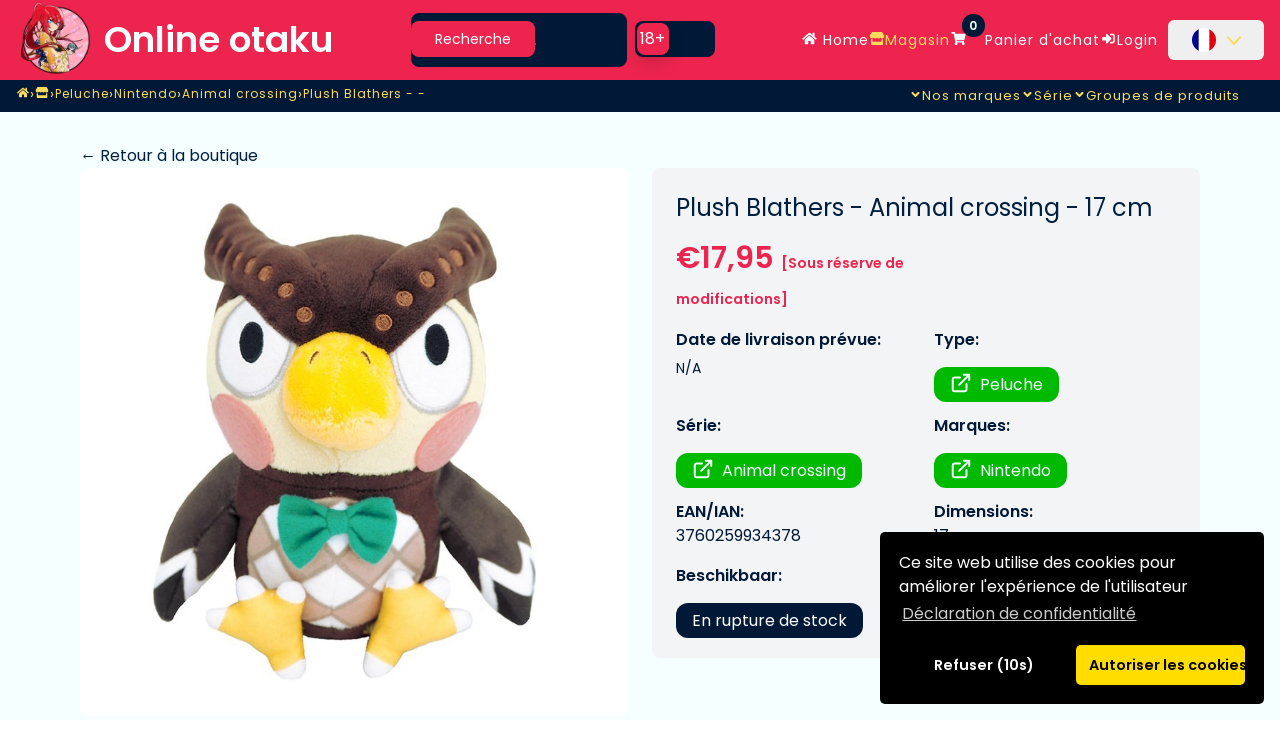

--- FILE ---
content_type: text/html; charset=UTF-8
request_url: https://www.online-otaku.be/fr/shop/item/114/plush-blathers-animal-crossing-17-cm
body_size: 13871
content:
<!DOCTYPE HTML>
<html lang="fr">
<head>
  <meta charset="UTF-8">
  <meta http-equiv="Content-Type" content="text/html; charset=utf-8">
  <meta name="google-site-verification" content="yOOR7kih50jpIt7fmBKZHlYUPaqvGO2Edge0yUeA6yY"/>
  <meta name="facebook-domain-verification" content="rmud1g3qmhk7hr6lj5e94spd0jzcuo" />
  <meta name="viewport" content="width=device-width, initial-scale=1, shrink-to-fit=no">
  <meta name="HandheldFriendly" content="True"> 
  <meta name="author" content="Online otaku B.V.">
  <meta name="robots" content="all">
  <!-- Organization JSON-LD -->
  <script type="application/ld+json">
    {"@context":"https://schema.org","@type":"Organization","name":"Online Otaku","url":"https://www.online-otaku.be","logo":"https://img.online-otaku.com/logo/01/android-chrome-192x192.webp","sameAs":["https://www.instagram.com/onlineotakushop/","https://www.youtube.com/@OnlineOtakuShop","https://twitter.com/OnlineOtakuShop","https://www.facebook.com/Online-otaku-105285225346528"],"contactPoint":{"@type":"ContactPoint","contactType":"Customer Support","email":"support@online-otaku.nl","availableLanguage":["nl","en","de","fr","es"]}}  </script>
  <!-- WebSite JSON-LD -->
  <script type="application/ld+json">
    {"@context":"https://schema.org","@type":"WebSite","name":"Online Otaku","url":"https://www.online-otaku.be","potentialAction":{"@type":"SearchAction","target":{"@type":"EntryPoint","urlTemplate":"https://www.online-otaku.be/fr/shop/index?search={search_term_string}"},"query-input":"required name=search_term_string"},"inLanguage":"fr"}  </script>
  <!-- Store JSON-LD -->
  <script type="application/ld+json">
    {"@context":"https://schema.org","@type":"Store","name":"Online Otaku","url":"https://www.online-otaku.be","paymentAccepted":["iDEAL","PayPal","Klarna","Visa","MasterCard","Bancontact","Giropay","EPS","Przelewy24","Revolut"],"currencyAccepted":"EUR","address":{"@type":"PostalAddress","addressCountry":"NL"}}  </script>
  <!-- SiteNavigationElement JSON-LD -->
  <script type="application/ld+json">
    {"@context":"https://schema.org","@type":"SiteNavigationElement","name":"Main Navigation","url":"https://www.online-otaku.be","hasPart":[{"@type":"SiteNavigationElement","name":"Home","url":"/fr"},{"@type":"SiteNavigationElement","name":"Magasin","url":"/fr/shop/index"},{"@type":"SiteNavigationElement","name":"Panier d'achat","url":"/fr/basket/index"},{"@type":"SiteNavigationElement","name":"Connexion","url":"/fr/login/index"}]}  </script>
  <!-- BreadcrumbList JSON-LD -->
  <script type="application/ld+json">
    {"@context":"https://schema.org","@type":"BreadcrumbList","itemListElement":[{"@type":"ListItem","position":1,"name":"Home","item":"https://www.online-otaku.be/fr"},{"@type":"ListItem","position":2,"name":"Magasin","item":"https://www.online-otaku.be/fr/shop"},{"@type":"ListItem","position":3,"name":"Peluche","item":"https://www.online-otaku.be/fr/shop/anime-peluches"},{"@type":"ListItem","position":4,"name":"Nintendo","item":"https://www.online-otaku.be/fr/shop/index/marque/nintendo"},{"@type":"ListItem","position":5,"name":"Animal crossing","item":"https://www.online-otaku.be/fr/shop/index/serie/animal-crossing"},{"@type":"ListItem","position":6,"name":"Plush Blathers -  -","item":"https://www.online-otaku.be/fr/shop/item/114/plush-blathers-animal-crossing-17-cm"}]}  </script>
  <!-- Product JSON-LD -->
  <script type="application/ld+json">
    {"@context":"https://schema.org","@type":"Product","name":"Plush Blathers - Animal crossing - 17 cm | Animal crossing","description":"","sku":"114","url":"https://www.online-otaku.be/fr/shop/item/114/plush-blathers-animal-crossing-17-cm","brand":{"@type":"Brand","name":"Nintendo"},"image":["https://img.online-otaku.be/productfotos/thumbnails/Plush-Blathers-Animal-crossing-17-cm.webp"],"gtin":"3760259934378","mpn":"3760259934378","keywords":["Plush Blathers - Animal crossing - 17 cm","Animal crossing","Nintendo","Peluche"],"offers":{"@type":"Offer","url":"https://www.online-otaku.be/fr/shop/item/114/plush-blathers-animal-crossing-17-cm","priceCurrency":"EUR","price":"17.95","itemCondition":"https://schema.org/NewCondition","availability":"https://schema.org/SoldOut","seller":{"@type":"Organization","name":"Online otaku B.V."}},"aggregateRating":{"@type":"AggregateRating","ratingValue":"9.76","reviewCount":"41","bestRating":"10.00","worstRating":1}}  
  </script>
  <!-- Meta Tags (Open Graph + Twitter Cards) -->
<meta name="keywords" content="Plush Blathers - Animal crossing - 17 cm, Animal crossing, Nintendo, Peluche">
<meta name="description" content="Votre boutique en ligne de produits dérivés d&apos;anime/manga et de jeux. Vous cherchez des figurines, des accessoires ou des peluches de votre anime préféré ? Ne cherchez pas plus loin !">
<meta property="og:type" content="product">
<meta property="og:title" content="Plush Blathers - Animal crossing - 17 cm">
<meta property="og:description" content="">
<meta property="og:url" content="https://www.online-otaku.be/fr/shop/item/114/plush-blathers-animal-crossing-17-cm">
<meta property="og:site_name" content="Online otaku">
<meta property="og:locale" content="fr_FR">
<meta property="og:locale:alternate" content="nl_NL">
<meta property="og:locale:alternate" content="nl_BE">
<meta property="og:locale:alternate" content="fr_BE">
<meta property="og:locale:alternate" content="en_US">
<meta property="og:locale:alternate" content="de_DE">
<meta property="og:locale:alternate" content="es_ES">
<meta property="og:locale:alternate" content="en_US">
<meta property="og:image" content="https://img.online-otaku.be/productfotos/thumbnails/Plush-Blathers-Animal-crossing-17-cm.webp">
<meta property="og:image:secure_url" content="https://img.online-otaku.be/productfotos/thumbnails/Plush-Blathers-Animal-crossing-17-cm.webp">
<meta property="og:image:width" content="768">
<meta property="og:image:height" content="768">
<meta property="og:image:alt" content="Online Otaku - Plush Blathers - Animal crossing - 17 cm">
<meta name="twitter:card" content="summary_large_image">
<meta name="twitter:site" content="@OnlineOtakuShop">
<meta name="twitter:title" content="Plush Blathers - Animal crossing - 17 cm">
<meta name="twitter:description" content="">
<meta name="twitter:image" content="https://img.online-otaku.be/productfotos/thumbnails/Plush-Blathers-Animal-crossing-17-cm.webp">
<meta name="twitter:image:alt" content="Online Otaku - Plush Blathers - Animal crossing - 17 cm">
<meta property="product:brand" content="Nintendo">
<meta property="product:availability" content="outofstock">
<meta property="product:price:amount" content="17.95">
<meta property="product:price:currency" content="EUR">
  <meta name="msapplication-TileColor" content="#ed254EFF">
  <meta name="msapplication-navbutton-color" content="#ed254EFF">
  <meta name="apple-mobile-web-app-status-bar-style" content="#ed254EFF">
  <meta name="theme-color" content="#ed254EFF">
  <link rel="manifest" href="/iimg/otaku/site.webmanifest">
  <link rel="icon" href="https://img.online-otaku.be/logo/01/favicon.ico?v=1.1">
  <link rel="apple-touch-icon" sizes="180x180" href="https://img.online-otaku.be/logo/01/apple-touch-icon.png?v=1.1">
  <link rel="apple-touch-startup-image" sizes="180x180" href="https://img.online-otaku.be/logo/01/apple-touch-icon.png?v=1.1">
  <link rel="icon" type="image/png" sizes="32x32" href="https://img.online-otaku.be/logo/01/favicon-32x32.png?v=1.1">
  <link rel="icon" type="image/png" sizes="16x16" href="https://img.online-otaku.be/logo/01/favicon-16x16.png?v=1.1">
  <link rel="icon" type="image/webp" sizes="32x32" href="https://img.online-otaku.be/logo/01/favicon-32x32.webp?v=1.1">
  <link rel="icon" type="image/webp" sizes="16x16" href="https://img.online-otaku.be/logo/01/favicon-16x16.webp?v=1.1">
  <link rel="preconnect" href="https://img.online-otaku.nl" crossorigin>
  <link rel="dns-prefetch" href="//img.online-otaku.nl">
  <!-- Async Google Fonts loading -->
  <link rel="preconnect" href="https://fonts.googleapis.com">
  <link rel="preconnect" href="https://fonts.gstatic.com" crossorigin>
  <link rel="preload" href="https://fonts.googleapis.com/css2?family=Poppins:wght@300;400;600&display=swap" as="style" onload="this.onload=null;this.rel='stylesheet'">
  <noscript><link rel="stylesheet" href="https://fonts.googleapis.com/css2?family=Poppins:wght@300;400;600&display=swap"></noscript>
  <title>Plush Blathers - Animal crossing - 17 cm Nintendo</title>
  <script src="https://cdnjs.cloudflare.com/ajax/libs/cookieconsent2/3.1.1/cookieconsent.min.js" data-cfasync="false" defer></script>
   <script src="/js/LANG/translations_FR_fr.min.js?random=1737891330"></script>  <script src="/js/headerscript.min.js?random=1756728761"></script>
<link rel="canonical" href="https://www.online-otaku.be/fr/shop/item/114/plush-blathers-animal-crossing-17-cm" />
<link rel="alternate" hreflang="nl" href="https://www.online-otaku.nl/nl/shop/item/114/plush-blathers-animal-crossing-17-cm" />
<link rel="alternate" hreflang="nl-BE" href="https://www.online-otaku.be/nl/shop/item/114/plush-blathers-animal-crossing-17-cm" />
<link rel="alternate" hreflang="fr-BE" href="https://www.online-otaku.be/fr/shop/item/114/plush-blathers-animal-crossing-17-cm" />
<link rel="alternate" hreflang="en" href="https://www.online-otaku.com/en/shop/item/114/plush-blathers-animal-crossing-17-cm" />
<link rel="alternate" hreflang="de" href="https://www.online-otaku.com/de/shop/item/114/plush-blathers-animal-crossing-17-cm" />
<link rel="alternate" hreflang="fr" href="https://www.online-otaku.com/fr/shop/item/114/plush-blathers-animal-crossing-17-cm" />
<link rel="alternate" hreflang="es-ES" href="https://www.online-otaku.com/es/shop/item/114/plush-blathers-animal-crossing-17-cm" />
<link rel="alternate" hreflang="x-default" href="https://www.online-otaku.com/en/shop/item/114/plush-blathers-animal-crossing-17-cm" />
<link href="/css/combined_css.css?filecreated=1760381558" rel="stylesheet">
  <link href="/css/tailwind/tailwind.min.css?filecreated=1768858752" rel="stylesheet">
  <script>      
    const LANG = 'fr';
    var _gebruiker_id ='0'; 
  </script>
  <link rel="preload" href="https://img.online-otaku.be/productfotos/thumbnails/Plush-Blathers-Animal-crossing-17-cm.webp" as="image" type="image/webp" imagesrcset="https://img.online-otaku.be/productfotos/thumbnails/Plush-Blathers-Animal-crossing-17-cm.webp 768w" imagesizes="(max-width: 768px) 100vw, (max-width: 1024px) 50vw, 33vw">
    </head>
  <body>
  <!-- Skip to main content link for accessibility -->
  <a tabindex="0" id="skip-link" class="absolute -top-10 left-4 z-[9999] px-3 py-2 bg-blue-600 text-white text-sm font-medium rounded focus:top-4 focus:outline-none focus:ring-2 focus:ring-blue-500 transition-all duration-200" href="#main-content">
    Aller au contenu principal  </a>
  
  <input type="hidden" id="website" value="ANIME">
  <div id="loading" style="display:none;margin-left:50%">
    <img id="loading-image" src="https://img.online-otaku.be/loading.gif?version=1.1" alt="Loading..." loading="lazy" decoding="async"/>
  </div>
    <header class="bg-[color:var(--main-color-1)] z-50">
  <nav class="mx-auto flex max-w-12xl items-center justify-between lg:px-4" aria-label="Global">
    <a title="Page d'accueil" href="/fr" class="-m-1.5 p-1.5 flex items-center">
      <img width="192" height="192" title="Le logo de la société Online Otaku" class="w-auto lg:h-20 h-12" src="https://img.online-otaku.be/logo/01/android-chrome-192x192.webp?v=1.0" alt="Otaku logo">
      <span class="flex xl:flex lg:hidden ml-2 lg:h-20 h-12 items-center 2xl:text-5xl xl:text-4xl lg:text-3xl md:text-2xl text-3xl font-bold text-[color:var(--main-color-2)]">Online otaku</span>
    </a>
    <div class="hidden lg:flex xl:w-1/4 lg:w-1/3">
      <label for="searchvalues" class="mb-2 text-sm font-medium text-[color:var(--main-color-2)] sr-only dark:text-white">Search</label>
      <div class="relative w-full">
          <div class="absolute inset-y-0 start-0 flex items-center ps-3 pointer-events-none">
              <svg class="w-4 h-4 text-gray-500 dark:text-gray-400" aria-hidden="true" xmlns="http://www.w3.org/2000/svg" fill="none" viewBox="0 0 20 20">
                  <path stroke="currentColor" stroke-linecap="round" stroke-linejoin="round" stroke-width="2" d="m19 19-4-4m0-7A7 7 0 1 1 1 8a7 7 0 0 1 14 0Z"/>
              </svg>
          </div>
          <input type="search" id="searchvalues" name="searchvalues" placeholder="Recherche..." value="" class="block w-full !p-4 !pl-10 text-sm text-[color:var(--main-color-2)] rounded-lg bg-[color:var(--main-color-3)] focus:ring-[color:var(--sub-color-1)] focus:border-[color:var(--sub-color-1)]" placeholder="Start uw zoekopdracht." required />
          <button type="submit" class="text-[color:var(--main-color-2)] absolute end-2.5 bottom-2.5 bg-[color:var(--main-color-1)] hover:bg-[color:var(--main-color-1-darker)] font-medium rounded-lg text-sm px-4 py-2 "  onclick="reset = true;prevJsonFilter = 'reset';handleFilterStart()">Recherche</button>
      </div>
      <button id="NSFW-slider-desktop"  onclick="document.getElementById('nsfw-check').checked = !document.getElementById('nsfw-check').checked;handle_blurs();setNSFWstatus();" type="button" class="bg-[color:var(--main-color-3)] relative inline-flex h-9 w-20 m-2 flex-shrink-0 cursor-pointer rounded-lg border-2 border-transparent transition-colors duration-200 ease-in-out" role="switch" aria-checked="false">
        <input style="display:none" type="checkbox" id="nsfw-check">
        <span class="sr-only">Use setting</span>
        <span id="slider-bullet-round" class="translate-x-0 pointer-events-none relative inline-block h-8 w-8 transform rounded-lg bg-[color:var(--main-color-1)] shadow ring-0 transition duration-200 ease-in-out">
          <span id="slider-bullet-text" class="opacity-100 duration-200 ease-in absolute inset-0 flex h-full w-full items-center justify-center transition-opacity text-[color:var(--main-color-2)]">
            18+
          </span>
        </span>
      </button>
    </div>
    <div class="hidden lg:flex lg:gap-x-12 text-center 2xl:text-lg md:text-sm tracking-[1px]">
      <a title="Page d'accueil" href="/fr" class="leading-10 text-[color:var(--main-color-2)] hover:text-[color:var(--sub-color-1)]"><span class="i-fa-solid-home pr-1 h-[0.9em] w-[1.2em]"></span> Home</a>
      <a title="Page de la boutique en ligne" href="/fr/shop/index" class="leading-10 text-[color:var(--main-color-2)] hover:text-[color:var(--sub-color-1)]"><i class="i-fa-solid-store pr-1 h-[0.9em] w-[1.2em]"></i>Magasin</a> 
      <a title="Panier d'achat" href="/fr/basket/index" class="leading-10 text-[color:var(--main-color-2)] hover:text-[color:var(--sub-color-1)]"><i class="i-fa-solid-shopping-cart pr-1 h-[0.9em] w-[1.2em]"></i><span class="badge badge-warning" id="lblCartCount">0</span>Panier d'achat</a> 
    <div class="lg:hidden xl:flex">
        <a title="Page de connexion" href="/fr/login/index" class="leading-10 text-[color:var(--main-color-2)] hover:text-[color:var(--sub-color-1)]"><i class="i-fa-solid-sign-in-alt pr-1 h-[0.9em] w-[1.2em]"></i>Login</a>
        <div class="relative pl-2.5">
          <button id="language-button" type="button" class="inline-flex items-center justify-center w-full rounded-md text-sm font-medium text-[color:var(--main-color-2)]  hover:text-[color:var(--sub-color-1)]">
            
              <a title="Sélecteur de langue" href="#" class="block px-4 py-2 text-sm flex items-center">
                <div class="h-6 w-6 rounded-full overflow-hidden mr-2 fi-fr bg-cover bg-center flex items-center justify-center"></div>
            <svg class="-mr-1 h-5 w-5" xmlns="http://www.w3.org/2000/svg" viewBox="0 0 20 20" fill="currentColor" aria-hidden="true"><path fill-rule="evenodd" d="M3.243 6.757a1 1 0 011.414 0L10 12.586l5.343-5.829a1 1 0 111.451 1.375l-6 6.55a1 1 0 01-1.45 0l-6-6.55a1 1 0 010-1.375z" clip-rule="evenodd" /></svg>                
              </a>
          </button>
        </div>
      </div>
    </div>
    <div class="flex xl:hidden pr-2">
        <button id="open-mobilemenu" type="button" class="-m-2.5 inline-flex items-center justify-center rounded-md p-2.5 text-[color:var(--main-color-2)]">
          <span class="sr-only">Ouvrir le menu principal</span>
          <svg class="h-6 w-6" fill="none" viewBox="0 0 24 24" stroke-width="2" stroke="currentColor" aria-hidden="true">
            <path stroke-linecap="round" stroke-linejoin="round" d="M3.75 6.75h16.5M3.75 12h16.5m-16.5 5.25h16.5"></path>
        </svg>
        </button>
      </div>
  </nav>

  <nav class="!hidden flex md:!flex w-full bg-[color:var(--main-color-2)] md:bg-[color:var(--main-color-3)] h-8 z-50">
    <div class="hidden absolute float-left left-4 xl:flex text-center text-sm tracking-[1px] gap-x-12 pt-1">
        <nav aria-label="Breadcrumb">
            <ol class="flex flex-wrap lg:flex-nowrap items-center gap-x-3 gap-y-2 text-center" itemscope itemtype="https://schema.org/BreadcrumbList">
                <li itemprop="itemListElement" itemscope itemtype="https://schema.org/ListItem"
                    class="flex items-center max-w-[120px] sm:max-w-[160px] lg:max-w-none truncate whitespace-nowrap">
                    <a itemprop="item" href="https://www.online-otaku.be/fr" 
                    class="truncate text-black md:text-[color:var(--sub-color-1)] hover:text-[color:var(--main-color-1)]"
                    title="Home">
                        <span itemprop="name" class="sr-only">Home</span>
                        <span>
                            <i class="i-fa-solid-home pr-1 h-[0.9em] w-[1.2em]"></i>
                        </span>
                    </a>
                    <meta itemprop="position" content="1" />
                </li>

                                    <span class="text-black md:text-[color:var(--sub-color-1)]">›</span>
                    <li itemprop="itemListElement" itemscope itemtype="https://schema.org/ListItem"
                        class="flex items-center max-w-[120px] sm:max-w-[160px] lg:max-w-[20vw] xl:max-w-[30vw] truncate whitespace-nowrap">
                        <span itemprop="name" class="sr-only">Magasin</span>
                        <a itemprop="item" href="https://www.online-otaku.be/fr/shop"
                        class="truncate text-black md:text-[color:var(--sub-color-1)] hover:text-[color:var(--main-color-1)]"
                        title="Magasin">
                                                            <i class="i-fa-solid-store pr-1 h-[0.9em] w-[1.2em]"></i>                                                    </a>
                        <meta itemprop="position" content="2" />
                    </li>
                                    <span class="text-black md:text-[color:var(--sub-color-1)]">›</span>
                    <li itemprop="itemListElement" itemscope itemtype="https://schema.org/ListItem"
                        class="flex items-center max-w-[120px] sm:max-w-[160px] lg:max-w-[20vw] xl:max-w-[30vw] truncate whitespace-nowrap">
                        <span itemprop="name" class="sr-only">Peluche</span>
                        <a itemprop="item" href="https://www.online-otaku.be/fr/shop/anime-peluches"
                        class="truncate text-black md:text-[color:var(--sub-color-1)] hover:text-[color:var(--main-color-1)]"
                        title="Peluche">
                                                            <span>Peluche</span>
                                                    </a>
                        <meta itemprop="position" content="3" />
                    </li>
                                    <span class="text-black md:text-[color:var(--sub-color-1)]">›</span>
                    <li itemprop="itemListElement" itemscope itemtype="https://schema.org/ListItem"
                        class="flex items-center max-w-[120px] sm:max-w-[160px] lg:max-w-[20vw] xl:max-w-[30vw] truncate whitespace-nowrap">
                        <span itemprop="name" class="sr-only">Nintendo</span>
                        <a itemprop="item" href="https://www.online-otaku.be/fr/shop/index/marque/nintendo"
                        class="truncate text-black md:text-[color:var(--sub-color-1)] hover:text-[color:var(--main-color-1)]"
                        title="Nintendo">
                                                            <span>Nintendo</span>
                                                    </a>
                        <meta itemprop="position" content="4" />
                    </li>
                                    <span class="text-black md:text-[color:var(--sub-color-1)]">›</span>
                    <li itemprop="itemListElement" itemscope itemtype="https://schema.org/ListItem"
                        class="flex items-center max-w-[120px] sm:max-w-[160px] lg:max-w-[20vw] xl:max-w-[30vw] truncate whitespace-nowrap">
                        <span itemprop="name" class="sr-only">Animal crossing</span>
                        <a itemprop="item" href="https://www.online-otaku.be/fr/shop/index/serie/animal-crossing"
                        class="truncate text-black md:text-[color:var(--sub-color-1)] hover:text-[color:var(--main-color-1)]"
                        title="Animal crossing">
                                                            <span>Animal crossing</span>
                                                    </a>
                        <meta itemprop="position" content="5" />
                    </li>
                                    <span class="text-black md:text-[color:var(--sub-color-1)]">›</span>
                    <li itemprop="itemListElement" itemscope itemtype="https://schema.org/ListItem"
                        class="flex items-center max-w-[120px] sm:max-w-[160px] lg:max-w-[20vw] xl:max-w-[30vw] truncate whitespace-nowrap">
                        <span itemprop="name" class="sr-only">Plush Blathers -  -</span>
                        <a itemprop="item" href="https://www.online-otaku.be/fr/shop/item/114/plush-blathers-animal-crossing-17-cm"
                        class="truncate text-black md:text-[color:var(--sub-color-1)] hover:text-[color:var(--main-color-1)]"
                        title="Plush Blathers -  -">
                                                            <span>Plush Blathers -  -</span>
                                                    </a>
                        <meta itemprop="position" content="6" />
                    </li>
                            </ol>
        </nav>
    </div>
    <div class="hidden absolute float-right right-10 md:flex text-center text-sm tracking-[1px] gap-x-12">
        <p id="merken-link" class="leading-8 text-[color:var(--sub-color-1)] hover:text-[color:var(--main-color-1)]"><i id="angle_m" class="i-fa-solid-angle-down !mt-[0.1em] !mb-[-0.1em] pr-1"></i>Nos marques</p>
        <p id="series-link" class="leading-8 text-[color:var(--sub-color-1)] hover:text-[color:var(--main-color-1)]"><i id="angle_s" class="i-fa-solid-angle-down !mt-[0.1em] !mb-[-0.1em] pr-1"></i>Série</p>
        <p id="productgroepen-link" class="leading-8 text-[color:var(--sub-color-1)] hover:text-[color:var(--main-color-1)]"><i id="angle_p" class="i-fa-solid-angle-down !mt-[0.1em] !mb-[-0.1em] pr-1"></i>Groupes de produits</p>     </div>
</nav></header>
<div id="mobile-menu" class="hidden z-[100000000000] xl:hidden absolute right-0 min-w-[30vw] w-[250px] overflow-y-scroll  h-[calc(90vh)] mt-[-35px]" role="dialog" aria-modal="true">
  <div class="absolute inset-0 z-10"></div>
  <div class="inset-y-0 right-0 z-10 w-full overflow-y-auto bg-[color:var(--main-color-3)] px-6 py-6">
    <div class="mt-6 flow-root">
      <div class="-my-6 divide-y divide-gray-500/10">
        <div class="space-y-2 py-2">
          <a title="Page d'accueil" href="/fr" class="relative z-[100000] -mx-3 block rounded-lg px-3 py-2 text-base font-semibold leading-7 text-[color:var(--main-color-2)] "><i class="i-fa-solid-home pr-1 h-[0.9em] w-[1.2em]"></i> Home</a>
          <a title="Page de la boutique en ligne" href="/fr/shop/index" class="relative z-[100000] -mx-3 block rounded-lg px-3 py-2 text-base font-semibold leading-7 text-[color:var(--main-color-2)] "><i class="i-fa-solid-store pr-2 h-[0.9em] w-[1.2em]"></i> Magasin</a>
          <a title="Panier d'achat" href="/fr/basket/index" class="relative z-[100000] -mx-3 block rounded-lg px-3 py-2 text-base font-semibold leading-7 text-[color:var(--main-color-2)] "><i class="i-fa-solid-shopping-cart pr-1 h-[0.9em] w-[1.2em]"></i> Panier d'achat</a>
          <a title="Connexion" href="/fr/login/index" class="relative z-[100000] -mx-3 block rounded-lg px-3 py-2 text-base font-semibold leading-7 text-[color:var(--main-color-2)] "><i class="i-fa-solid-sign-in-alt pr-1 h-[0.9em] w-[1.2em]"></i> Connexion</a>
        </div>
        <div class="py-6">
          <div class="py-1 flex">
            <div class="h-6 w-6 rounded-full overflow-hidden mr-2 fi-fr bg-cover bg-center flex items-center justify-center top-2 relative"></div>
            <p  id="mobile-language-button" class="relative z-[100000] -mx-3 block rounded-lg px-3 py-2 text-base font-semibold leading-7 text-[color:var(--main-color-2)]"><i class="i-fa-solid-angle-down !mt-[0.1em] !mb-[-0.1em] pr-1"></i>Langues</p>
          </div>
          <div id="mobile-language-dropdown" class="hidden"> 
            <div class="py-1">
              <a title="Vers le site web en anglais" href="/fr/home/switch_language/EN_en" class="relative z-[100000] text-base font-semibold leading-7 px-4 py-2 flex items-center text-[color:var(--main-color-2)]">
                <div class="h-6 w-6 rounded-full overflow-hidden mr-2 fi-gb bg-cover bg-center flex items-center justify-center"></div>
                Anglais                </a>
            </div>
            <div class="py-1">
              <a title="Vers le site web néerlandais" href="/fr/home/switch_language/NL_nl" class="relative z-[100000] text-base font-semibold leading-7 px-4 py-2 flex items-center text-[color:var(--main-color-2)]">
                <div class="h-6 w-6 rounded-full overflow-hidden mr-2 fi-nl bg-cover bg-center flex items-center justify-center"></div>
                Néerlandais                </a>
            </div>
            <div class="py-1">
              <a title="Vers le site web allemand" href="/fr/home/switch_language/DE_de" class="relative z-[100000] text-base font-semibold leading-7 px-4 py-2 flex items-center text-[color:var(--main-color-2)]">
                <div class="h-6 w-6 rounded-full overflow-hidden mr-2 fi-de bg-cover bg-center flex items-center justify-center"></div>
                Allemand                </a>
            </div>
            <div class="py-1">
              <a title="Vers le site web français" href="/fr/home/switch_language/FR_fr" class="relative z-[100000] text-base font-semibold leading-7 px-4 py-2 flex items-center text-[color:var(--main-color-2)]">
                <div class="h-6 w-6 rounded-full overflow-hidden mr-2 fi-fr bg-cover bg-center flex items-center justify-center"></div>
                Français                </a>
            </div>
            <div class="py-1">
              <a title="Vers le site web espagnol" href="/fr/home/switch_language/ES_es" class="relative z-[100000] text-base font-semibold leading-7 px-4 py-2 flex items-center text-[color:var(--main-color-2)]">
                <div class="h-6 w-6 rounded-full overflow-hidden mr-2 fi-es bg-cover bg-center flex items-center justify-center"></div>
                Espagnol                </a>
            </div>
          </div>
        </div>          
        <div class="space-y-2 py-2">
          <p id="merken-link-mobile" class="relative z-[100000] -mx-3 block rounded-lg px-3 py-2 text-base font-semibold leading-7 text-[color:var(--main-color-2)] "><i id="m_angle_m" class="i-fa-solid-angle-right !mt-[0.1em] !mb-[-0.1em] pr-1"></i>Nos marques</p>
          <p id="series-link-mobile" class="relative z-[100000] -mx-3 block rounded-lg px-3 py-2 text-base font-semibold leading-7 text-[color:var(--main-color-2)] "><i id="m_angle_s" class="i-fa-solid-angle-right !mt-[0.1em] !mb-[-0.1em] pr-1"></i>Série</p>
          <p id="productgroepen-link-mobile" class="relative z-[100000] -mx-3 block rounded-lg px-3 py-2 text-base font-semibold leading-7 text-[color:var(--main-color-2)] "><i id="m_angle_s" class="i-fa-solid-angle-right !mt-[0.1em] !mb-[-0.1em] pr-1"></i>Groupes de produits</p>
        </div>
        <div class="space-y-2 py-2">
          <a title="Questions fréquemment posées" href="/fr/home/FAQ" class="relative z-[100000] -mx-3 block rounded-lg px-3 py-2 text-base font-semibold leading-7 text-[color:var(--main-color-2)] ">FAQ</a>
          <a title="Informations sur l'expédition"href="/fr/home/shipping" class="relative z-[100000] -mx-3 block rounded-lg px-3 py-2 text-base font-semibold leading-7 text-[color:var(--main-color-2)] ">Livraison</a>
          <a title="Informations sur les réclamations"href="/fr/home/klacht" class="relative z-[100000] -mx-3 block rounded-lg px-3 py-2 text-base font-semibold leading-7 text-[color:var(--main-color-2)] ">Plainte</a>
          <a title="Informations sur les retours"href="/fr/home/retour" class="relative z-[100000] -mx-3 block rounded-lg px-3 py-2 text-base font-semibold leading-7 text-[color:var(--main-color-2)] ">Retour</a>
          <a title="Informations sur les méthodes de paiement"href="/fr/home/payment" class="relative z-[100000] -mx-3 block rounded-lg px-3 py-2 text-base font-semibold leading-7 text-[color:var(--main-color-2)] ">Paiement</a>
          <a title="Informations sur Online Otaku"href="/fr/home/about" class="relative z-[100000] -mx-3 block rounded-lg px-3 py-2 text-base font-semibold leading-7 text-[color:var(--main-color-2)] ">CONTACT</a>
          <a title="Terms and Conditions of Online Otaku"href="/fr/home/terms" class="relative z-[100000] -mx-3 block rounded-lg px-3 py-2 text-base font-semibold leading-7 text-[color:var(--main-color-2)] ">Conditions générales d'utilisation</a>
          <a title="Privacy Policy of Online otaku"href="/fr/home/privacy" class="relative z-[100000] -mx-3 block rounded-lg px-3 py-2 text-base font-semibold leading-7 text-[color:var(--main-color-2)] ">Confidentialité</a>
         </div>
      </div>
    </div>
  </div>
</div>

    <div id="language-dropdown" class="hidden absolute z-[100000000] mt-2 w-40 rounded-md bg-white shadow-lg right-0">
    <div class="py-1">
        <a title="Vers le site web en anglais" href="/fr/home/switch_language/EN_en" class="block px-4 py-2 text-sm text-gray-700 hover:bg-gray-100 flex items-center">
        <div class="h-6 w-6 rounded-full overflow-hidden mr-2 fi-gb bg-cover bg-center flex items-center justify-center"></div>Anglais</a>
    </div>
    <div class="py-1">
        <a title="Vers le site web néerlandais" href="/fr/home/switch_language/NL_nl" class="block px-4 py-2 text-sm text-gray-700 hover:bg-gray-100 flex items-center">
        <div class="h-6 w-6 rounded-full overflow-hidden mr-2 fi-nl bg-cover bg-center flex items-center justify-center"></div>Néerlandais</a>
    </div>
    <div class="py-1">
        <a title="Vers le site web allemand" href="/fr/home/switch_language/DE_de" class="block px-4 py-2 text-sm text-gray-700 hover:bg-gray-100 flex items-center">
        <div class="h-6 w-6 rounded-full overflow-hidden mr-2 fi-de bg-cover bg-center flex items-center justify-center"></div>Allemand</a>
    </div>
    <div class="py-1">
        <a title="Vers le site web français" href="/fr/home/switch_language/FR_fr" class="block px-4 py-2 text-sm text-gray-700 hover:bg-gray-100 flex items-center">
        <div class="h-6 w-6 rounded-full overflow-hidden mr-2 fi-fr bg-cover bg-center flex items-center justify-center"></div>Français</a>
    </div>
    <div class="py-1">
        <a title="Vers le site web espagnol" href="/fr/home/switch_language/ES_es" class="block px-4 py-2 text-sm text-gray-700 hover:bg-gray-100 flex items-center">
        <div class="h-6 w-6 rounded-full overflow-hidden mr-2 fi-es bg-cover bg-center flex items-center justify-center"></div>Espagnol</a>
    </div>
</div>

<div id="user-dropdown" class="hidden absolute z-[100000000] mt-2 w-72 rounded-md bg-white shadow-lg right-12">
    <div class="py-1">
        <a title="Compte" href="/fr/account/index" class="block px-4 py-2 text-sm text-gray-700 hover:bg-gray-100 flex items-center">
        <i class="i-fa-solid-home pr-1 h-[0.9em] w-[1.2em]"></i>Accueil des utilisateurs</a>
    </div>    
    <div class="py-1">
        <a title="Gestion de compte" href="/fr/account/profile" class="block px-4 py-2 text-sm text-gray-700 hover:bg-gray-100 flex items-center">
        <i class="i-fa-solid-user-circle pr-1 h-[0.9em] w-[1.2em]"></i>Profil</a>
    </div>
    <div class="py-1">
        <a title="Favoris" href="/fr/favorites/index" class="block px-4 py-2 text-sm text-gray-700 hover:bg-gray-100 flex items-center">
        <i class="i-fa-solid-heart pr-1 h-[0.9em] w-[1.2em]"></i>Liste de souhaits</a>
    </div>
    <div class="py-1">
        <a title="Commandes" href="/fr/account/orders" class="block px-4 py-2 text-sm text-gray-700 hover:bg-gray-100 flex items-center">
        <i class="i-fa-solid-file-alt pr-1 h-[0.9em] w-[1.2em]"></i>Commandes</a>
    </div>
    <div class="py-1">
        <a title="Factures" href="/fr/account/invoices" class="block px-4 py-2 text-sm text-gray-700 hover:bg-gray-100 flex items-center">
        <i class="i-fa-solid-file-invoice-dollar pr-1 h-[0.9em] w-[1.2em]"></i>Paiement des factures</a>
    </div>
    <div class="py-1">
        <a title="Notifications par e-mail" href="/fr/account/mailNotificationList" class="block px-4 py-2 text-sm text-gray-700 hover:bg-gray-100 flex items-center">
        <i class="i-fa-solid-bell pr-1 h-[0.9em] w-[1.2em]"></i>Notifications par e-mail</a>
    </div>
    <div class="py-1">
        <a title="Billets" href="/fr/contact/ticket/overview" class="block px-4 py-2 text-sm text-gray-700 hover:bg-gray-100 flex items-center">
        <i class="i-fa-solid-envelope pr-1 h-[0.9em] w-[1.2em]"></i>Messages</a>
    </div>
    <div class="py-1">
        <a title="Déconnexion" href="/fr/login/logout" class="block px-4 py-2 text-sm text-gray-700 hover:bg-gray-100 flex items-center">
        <i class="i-fa-solid-sign-out-alt pr-1 h-[0.9em] w-[1.2em]"></i>Déconnexion</a>
    </div>
</div>    <div id="submenu_m" class="hidden absolute inset-x-2 xs:z-[1000] z-[1000000000000] right-0 min-w-[30vw] bg-white border shadow-lg rounded-md overflow-y-scroll max-h-[75vh] md:max-w-[initial] xs:max-w-[calc(100vw-250px)] w-[100vw]">
    <div class="absolute right-0 top-0 pr-4 pt-4 sm:block">
        <button onclick="toggleSubMenuOff('');" type="button" class="rounded-md bg-white text-gray-400 hover:text-gray-500 focus:outline-none focus:ring-2 focus:ring-indigo-500 focus:ring-offset-2">
        <span class="sr-only">Close</span>
        <svg class="h-6 w-6" fill="none" viewBox="0 0 24 24" stroke-width="1.5" stroke="currentColor" aria-hidden="true">
            <path stroke-linecap="round" stroke-linejoin="round" d="M6 18L18 6M6 6l12 12" />
        </svg>
        </button>
    </div>
<div class="mx-auto grid max-w-7xl grid-cols-1 gap-x-8 gap-y-10 px-6 py-10 lg:grid-cols-4 lg:px-8">

    <div class="grid lg:col-span-3 grid-cols-1 sm:grid-cols-3 gap-x-6 sm:gap-x-8 text-[var(--main-color-2)]">
        <div class="col-span-2 sm:col-span-1">
            <p class="text-md mt-1 font-medium leading-8 text-[var(--main-color-3)] border-b border-gray-500">Principales marques de figurines d'anime</p>
            <div class="mt-6 flow-root">
            <div class="-my-2 grid grid-cols-1">
                <a title="Goodsmile company" href="/fr/shop/index/marque/good-smile-company" class="flex gap-x-4 pb-2 text-sm font-semibold leading-6 text-[var(--main-color-3)]">Goodsmile company</a>
                <a title="FURYU" href="/fr/shop/index/marque/furyu" class="flex gap-x-4 pb-2 text-sm font-semibold leading-6 text-[var(--main-color-3)]">FURYU</a>
                <a title="Megahouse" href="/fr/shop/index/marque/megahouse" class="flex gap-x-4 pb-2 text-sm font-semibold leading-6 text-[var(--main-color-3)]">Megahouse</a>
                <a title="Banpresto" href="/fr/shop/index/marque/banpresto" class="flex gap-x-4 pb-2 text-sm font-semibold leading-6 text-[var(--main-color-3)]">Banpresto</a>
                <a title="Kotobukiya" href="/fr/shop/index/marque/kotobukiya" class="flex gap-x-4 pb-2 text-sm font-semibold leading-6 text-[var(--main-color-3)]">Kotobukiya</a>
                <a title="Tamashii Nations, Bandai" href="/fr/shop/index/marque/tamashii-nations-bandai" class="flex gap-x-4 pb-2 text-sm font-semibold leading-6 text-[var(--main-color-3)]">Tamashii Nations, Bandai</a>
                <a title="SEGA" href="/fr/shop/index/marque/sega" class="flex gap-x-4 pb-2 text-sm font-semibold leading-6 text-[var(--main-color-3)]">SEGA</a>
                <a title="Max Factory" href="/fr/shop/index/marque/max-factory" class="flex gap-x-4 pb-2 text-sm font-semibold leading-6 text-[var(--main-color-3)]">Max Factory</a>
                <a title="FREEING" href="/fr/shop/index/marque/freeing" class="flex gap-x-4 pb-2 text-sm font-semibold leading-6 text-[var(--main-color-3)]">FREEING</a>
                <a title="Kadokawa" href="/fr/shop/index/marque/kadokawa" class="flex gap-x-4 pb-2 text-sm font-semibold leading-6 text-[var(--main-color-3)]">Kadokawa</a>
                <a title="PHAT!" href="/fr/shop/index/marque/phat" class="flex gap-x-4 pb-2 text-sm font-semibold leading-6 text-[var(--main-color-3)]">PHAT!</a>
            </div>
            </div>
        </div>
        <div class="col-span-2 sm:col-span-1">
            <p class="text-md mt-1 font-medium leading-8 text-[var(--main-color-3)] border-b border-gray-500">Principales marques de figurines Hentai</p>
            <div class="mt-6 flow-root">
            <div class="-my-2 grid grid-cols-1">
                <a title="BINDing" href="/fr/shop/index/marque/binding" class="flex gap-x-4 pb-2 text-sm font-semibold leading-6 text-[var(--main-color-3)]">BINDing</a>
                <a title="Daiki Kougyo" href="/fr/shop/index/marque/daiki-kougyo" class="flex gap-x-4 pb-2 text-sm font-semibold leading-6 text-[var(--main-color-3)]">Daiki Kougyo</a>
                <a title="Hobby Sakura" href="/fr/shop/index/marque/hobby-sakura" class="flex gap-x-4 pb-2 text-sm font-semibold leading-6 text-[var(--main-color-3)]">Hobby Sakura</a>
                <a title="Rocket Boy" href="/fr/shop/index/marque/rocket-boy" class="flex gap-x-4 pb-2 text-sm font-semibold leading-6 text-[var(--main-color-3)]">Rocket Boy</a>
                <a title="Hobby Stock" href="/fr/shop/index/marque/hobby-stock" class="flex gap-x-4 pb-2 text-sm font-semibold leading-6 text-[var(--main-color-3)]">Hobby Stock</a>
                <a title="Hotvenus" href="/fr/shop/index/marque/hotvenus" class="flex gap-x-4 pb-2 text-sm font-semibold leading-6 text-[var(--main-color-3)]">Hotvenus</a>
                <a title="Q-Six" href="/fr/shop/index/marque/q-six" class="flex gap-x-4 pb-2 text-sm font-semibold leading-6 text-[var(--main-color-3)]">Q-Six</a>
                <a title="Native" href="/fr/shop/index/marque/native" class="flex gap-x-4 pb-2 text-sm font-semibold leading-6 text-[var(--main-color-3)]">Native</a>
                <a title="Nocturne" href="/fr/shop/index/marque/nocturne" class="flex gap-x-4 pb-2 text-sm font-semibold leading-6 text-[var(--main-color-3)]">Nocturne</a>
                <a title="FROG" href="/fr/shop/index/marque/frog" class="flex gap-x-4 pb-2 text-sm font-semibold leading-6 text-[var(--main-color-3)]">FROG</a>
            </div>
            </div>
        </div>
        <div class="col-span-2 sm:col-span-1">
            <p class="text-md mt-1 font-medium leading-8 text-[var(--main-color-3)] border-b border-gray-500">Autres marques de marchandises</p>
            <div class="mt-6 flow-root">
            <div class="-my-2 grid grid-cols-1">
                <a title="Ultimate Guard" href="/fr/shop/index/marque/ultimate-guard" class="flex gap-x-4 pb-2 text-sm font-semibold leading-6 text-[var(--main-color-3)]">Ultimate Guard</a>
                <a title="Jazwares" href="/fr/shop/index/marque/jazwares" class="flex gap-x-4 pb-2 text-sm font-semibold leading-6 text-[var(--main-color-3)]">Jazwares</a>
                <a title="Sakami Merchandise" href="/fr/shop/index/marque/sakami-merchandise" class="flex gap-x-4 pb-2 text-sm font-semibold leading-6 text-[var(--main-color-3)]">Sakami Merchandise</a>
                <a title="GETC" href="/fr/shop/index/marque/getc" class="flex gap-x-4 pb-2 text-sm font-semibold leading-6 text-[var(--main-color-3)]">GETC</a>
                <a title="Youtooz" href="/fr/shop/index/marque/youtooz" class="flex gap-x-4 pb-2 text-sm font-semibold leading-6 text-[var(--main-color-3)]">Youtooz</a>
                <a title="FaNaTtiK" href="/fr/shop/index/marque/fanatik" class="flex gap-x-4 pb-2 text-sm font-semibold leading-6 text-[var(--main-color-3)]">FaNaTtiK</a>
                <a title="MiHoYo" href="/fr/shop/index/marque/mihoyo" class="flex gap-x-4 pb-2 text-sm font-semibold leading-6 text-[var(--main-color-3)]">MiHoYo</a>
                <a title="Square-Enix" href="/fr/shop/index/marque/square-enix" class="flex gap-x-4 pb-2 text-sm font-semibold leading-6 text-[var(--main-color-3)]">Square-Enix</a>
                <a title="Nintendo" href="/fr/shop/index/marque/nintendo" class="flex gap-x-4 pb-2 text-sm font-semibold leading-6 text-[var(--main-color-3)]">Nintendo</a>
                <a title="Difuzed" href="/fr/shop/index/marque/difuzed" class="flex gap-x-4 pb-2 text-sm font-semibold leading-6 text-[var(--main-color-3)]">Difuzed</a>
                <a title="Play by Play" href="/fr/shop/index/marque/play-by-play" class="flex gap-x-4 pb-2 text-sm font-semibold leading-6 text-[var(--main-color-3)]">Play by Play</a>
            </div>
        </div>
        </div>
    </div>
    <div class="grid grid-cols-1 gap-10 sm:gap-8">
        <article class="relative isolate flex max-w-2xl flex-col gap-x-8 gap-y-6 sm:flex-row sm:items-start lg:flex-col lg:items-stretch">
            <div class="relative flex-none">
            <img width="456" height="256" class="aspect-[2/1] w-full rounded-lg bg-gray-100 object-cover sm:aspect-[16/9] sm:h-32 lg:h-auto" src="/iimg/otaku/merken.webp" alt="brands" loading="lazy" decoding="async">
            <div class="absolute inset-0 rounded-xl ring-1 ring-inset ring-gray-900/10"></div>
            </div>
            <div>
            <div class="flex items-center gap-x-4">
                <a title="Nos marques" href="/fr/partner/index" class="relative z-10 rounded-xl bg-[var(--main-color-4)] px-3 py-1.5 text-xs font-medium text-[var(--main-color-2)] hover:bg-[var(--main-color-3)] hover:text-[var(--sub-color-1)]">toutes marques</a>
            </div>
            <p class="mt-2 text-sm leading-6 text-[var(--main-color-3)]">En outre, nous avons bien sûr beaucoup d'autres choses à offrir. Vous cherchez une marque spécifique ? Ne cherchez pas plus loin !</p>
            </div>
        </article>
    </div>
</div>
</div>
</div>

<div id="submenu_s" class="hidden absolute inset-x-2 xs:z-[1000] z-[1000000000000] right-0 min-w-[30vw] bg-white border shadow-lg rounded-md overflow-y-scroll max-h-[75vh] md:max-w-[initial] xs:max-w-[calc(100vw-250px)] w-[100vw]">    
    <div class="absolute right-0 top-0 pr-4 pt-4 sm:block">
        <button onclick="toggleSubMenuOff('');" type="button" class="rounded-md bg-white text-gray-400 hover:text-gray-500 focus:outline-none focus:ring-2 focus:ring-indigo-500 focus:ring-offset-2">
        <span class="sr-only">Close</span>
        <svg class="h-6 w-6" fill="none" viewBox="0 0 24 24" stroke-width="1.5" stroke="currentColor" aria-hidden="true">
            <path stroke-linecap="round" stroke-linejoin="round" d="M6 18L18 6M6 6l12 12" />
        </svg>
        </button>
    </div>
<div class="mx-auto grid max-w-7xl grid-cols-1 gap-x-8 gap-y-10 px-6 py-10 lg:grid-cols-3 lg:px-8">
    <div class="grid lg:col-span-3 grid-cols-2 sm:grid-cols-4 gap-x-6 sm:gap-x-8 text-[var(--main-color-2)]">
        <div class="col-span-2 sm:col-span-1">
            <p class="text-md mt-1 font-medium leading-8 text-[var(--main-color-3)] border-b border-gray-500 border-b border-gray-500">Top series</p>
            <div class="mt-6 flow-root">
                <div class="-my-2">
                    <a title="Demon Slayer: Kimetsu no Yaiba" href="/fr/serie/demon-slayer-kimetsu-no-yaiba" class="flex gap-x-4 pb-2 text-sm font-semibold leading-6 text-[var(--main-color-3)]">Demon Slayer: Kimetsu no Yaiba</a>
                    <a title="One piece" href="/fr/serie/one-piece" class="flex gap-x-4 pb-2 text-sm font-semibold leading-6 text-[var(--main-color-3)]">One piece</a>
                    <a title="Jujutsu Kaisen" href="/fr/serie/jujutsu-kaisen" class="flex gap-x-4 pb-2 text-sm font-semibold leading-6 text-[var(--main-color-3)]">Jujutsu Kaisen</a>
                    <a title="Naruto" href="/fr/serie/naruto" class="flex gap-x-4 pb-2 text-sm font-semibold leading-6 text-[var(--main-color-3)]">Naruto</a>
                    <a title="Pokémon" href="/fr/serie/pokemon" class="flex gap-x-4 pb-2 text-sm font-semibold leading-6 text-[var(--main-color-3)]">Pokémon</a>
                    <a title="Dragon ball" href="/fr/serie/dragon-ball" class="flex gap-x-4 pb-2 text-sm font-semibold leading-6 text-[var(--main-color-3)]">Dragon ball</a>
                    <a title="Re:zero" href="/fr/serie/rezero" class="flex gap-x-4 pb-2 text-sm font-semibold leading-6 text-[var(--main-color-3)]">Re:zero</a>
                    <a title="My hero academia" href="/fr/serie/my-hero-academia" class="flex gap-x-4 pb-2 text-sm font-semibold leading-6 text-[var(--main-color-3)]">My hero academia</a>
                    <a title="Hatsune Miku" href="/fr/serie/hatsune-miku" class="flex gap-x-4 pb-2 text-sm font-semibold leading-6 text-[var(--main-color-3)]">Hatsune Miku</a>
                    <a title="Fate" href="/fr/serie/fate" class="flex gap-x-4 pb-2 text-sm font-semibold leading-6 text-[var(--main-color-3)]">Fate</a>
                    <a title="Evangelion" href="/fr/serie/evangelion" class="flex gap-x-4 pb-2 text-sm font-semibold leading-6 text-[var(--main-color-3)]">Evangelion</a>
                    <a title="Spy × Family" href="/fr/serie/spy-x-family" class="flex gap-x-4 pb-2 text-sm font-semibold leading-6 text-[var(--main-color-3)]">Spy × Family</a>
                    <a title="Haikyu!!" href="/fr/serie/haikyu" class="flex gap-x-4 pb-2 text-sm font-semibold leading-6 text-[var(--main-color-3)]">Haikyu!!</a>
                    <a title="Yu-Gi-Oh" href="/fr/serie/yu-gi-oh" class="flex gap-x-4 pb-2 text-sm font-semibold leading-6 text-[var(--main-color-3)]">Yu-Gi-Oh</a>
                    <a title="Original Character" href="/fr/serie/original-character" class="flex gap-x-4 pb-2 text-sm font-semibold leading-6 text-[var(--main-color-3)]">Original Character</a>
                </div>
            </div>
        </div>
        <div class="col-span-2 sm:col-span-1">
            <p class="text-sm mt-1 font-medium leading-8 text-white">Top series</p>
            <div class="mt-6 flow-root">
                <div class="-my-2">
                    <a title="JoJo's Bizarre Adventure" href="/fr/serie/jojos-bizarre-adventure" class="flex gap-x-4 pb-2 text-sm font-semibold leading-6 text-[var(--main-color-3)]">JoJo's Bizarre Adventure</a>
                    <a title="Azur Lane" href="/fr/serie/azur-lane" class="flex gap-x-4 pb-2 text-sm font-semibold leading-6 text-[var(--main-color-3)]">Azur Lane</a>
                    <a title="That time I got reincarnated as a slime" href="/fr/serie/that-time-i-got-reincarnated-as-a-slime" class="flex gap-x-4 pb-2 text-sm font-semibold leading-6 text-[var(--main-color-3)]">That time I got reincarnated as a slime</a>
                    <a title="Fairy Tail" href="/fr/serie/fairy-tail" class="flex gap-x-4 pb-2 text-sm font-semibold leading-6 text-[var(--main-color-3)]">Fairy Tail</a>
                    <a title="Squishmallows" href="/fr/serie/squishmallows" class="flex gap-x-4 pb-2 text-sm font-semibold leading-6 text-[var(--main-color-3)]">Squishmallows</a>
                    <a title="Quintessential Quintuplets, The" href="/fr/serie/quintessential-quintuplets-the" class="flex gap-x-4 pb-2 text-sm font-semibold leading-6 text-[var(--main-color-3)]">Quintessential Quintuplets, The</a>
                    <a title="Chainsaw Man" href="/fr/serie/chainsaw-man" class="flex gap-x-4 pb-2 text-sm font-semibold leading-6 text-[var(--main-color-3)]">Chainsaw Man</a>
                    <a title="Gundam" href="/fr/serie/gundam" class="flex gap-x-4 pb-2 text-sm font-semibold leading-6 text-[var(--main-color-3)]">Gundam</a>
                    <a title="Bleach" href="/fr/serie/bleach" class="flex gap-x-4 pb-2 text-sm font-semibold leading-6 text-[var(--main-color-3)]">Bleach</a>
                    <a title="Final Fantasy" href="/fr/serie/final-fantasy" class="flex gap-x-4 pb-2 text-sm font-semibold leading-6 text-[var(--main-color-3)]">Final Fantasy</a>
                    <a title="Genshin Impact" href="/fr/serie/genshin-impact" class="flex gap-x-4 pb-2 text-sm font-semibold leading-6 text-[var(--main-color-3)]">Genshin Impact</a>
                    <a title="Attack on titan" href="/fr/serie/attack-on-titan" class="flex gap-x-4 pb-2 text-sm font-semibold leading-6 text-[var(--main-color-3)]">Attack on titan</a>
                    <a title="Hunter × Hunter" href="/fr/serie/hunter-x-hunter" class="flex gap-x-4 pb-2 text-sm font-semibold leading-6 text-[var(--main-color-3)]">Hunter × Hunter</a>
                    <a title="Seven Deadly Sins (The)" href="/fr/serie/seven-deadly-sins-the" class="flex gap-x-4 pb-2 text-sm font-semibold leading-6 text-[var(--main-color-3)]">Seven Deadly Sins (The)</a>
                    <a title="Nendoroid More" href="/fr/serie/nendoroid-more" class="flex gap-x-4 pb-2 text-sm font-semibold leading-6 text-[var(--main-color-3)]">Nendoroid More</a>
                </div>
            </div>
        </div>
        <div class="col-span-2 sm:col-span-1">
            <p class="text-sm mt-1 font-medium leading-8 text-white">Top series</p>
            <div class="mt-6 flow-root">
                <div class="-my-2">
                    <a title="Is It Wrong to Try to Pick Up Girls in a Dungeon?" href="/fr/serie/is-it-wrong-to-try-to-pick-up-girls-in-a-dungeon" class="flex gap-x-4 pb-2 text-sm font-semibold leading-6 text-[var(--main-color-3)]">Is It Wrong to Try to Pick Up Girls in a Dungeon?</a>
                    <a title="Monster hunter" href="/fr/serie/monster-hunter" class="flex gap-x-4 pb-2 text-sm font-semibold leading-6 text-[var(--main-color-3)]">Monster hunter</a>
                    <a title="Tokyo revengers" href="/fr/serie/tokyo-revengers" class="flex gap-x-4 pb-2 text-sm font-semibold leading-6 text-[var(--main-color-3)]">Tokyo revengers</a>
                    <a title="To Love-Ru" href="/fr/serie/to-love-ru" class="flex gap-x-4 pb-2 text-sm font-semibold leading-6 text-[var(--main-color-3)]">To Love-Ru</a>
                    <a title="Hololive" href="/fr/serie/hololive" class="flex gap-x-4 pb-2 text-sm font-semibold leading-6 text-[var(--main-color-3)]">Hololive</a>
                    <a title="Idolmaster (The)" href="/fr/serie/idolmaster-the" class="flex gap-x-4 pb-2 text-sm font-semibold leading-6 text-[var(--main-color-3)]">Idolmaster (The)</a>
                    <a title="Sword art online" href="/fr/serie/sword-art-online" class="flex gap-x-4 pb-2 text-sm font-semibold leading-6 text-[var(--main-color-3)]">Sword art online</a>
                    <a title="Bungo Stray Dogs" href="/fr/serie/bungo-stray-dogs" class="flex gap-x-4 pb-2 text-sm font-semibold leading-6 text-[var(--main-color-3)]">Bungo Stray Dogs</a>
                    <a title="Kaiju No. 8" href="/fr/serie/kaiju-no-8" class="flex gap-x-4 pb-2 text-sm font-semibold leading-6 text-[var(--main-color-3)]">Kaiju No. 8</a>
                    <a title="Sailor Moon" href="/fr/serie/sailor-moon" class="flex gap-x-4 pb-2 text-sm font-semibold leading-6 text-[var(--main-color-3)]">Sailor Moon</a>
                    <a title="Persona" href="/fr/serie/persona" class="flex gap-x-4 pb-2 text-sm font-semibold leading-6 text-[var(--main-color-3)]">Persona</a>
                    <a title="Uma Musume Pretty Derby" href="/fr/serie/uma-musume-pretty-derby" class="flex gap-x-4 pb-2 text-sm font-semibold leading-6 text-[var(--main-color-3)]">Uma Musume Pretty Derby</a>
                    <a title="Love Live!" href="/fr/serie/love-live" class="flex gap-x-4 pb-2 text-sm font-semibold leading-6 text-[var(--main-color-3)]">Love Live!</a>
                    <a title="Arknights" href="/fr/serie/arknights" class="flex gap-x-4 pb-2 text-sm font-semibold leading-6 text-[var(--main-color-3)]">Arknights</a>
                </div>
            </div>
        </div>
        <div class="grid grid-cols-1 gap-10 sm:gap-8">
            <article class="relative isolate flex max-w-2xl flex-col gap-x-8 gap-y-6 sm:flex-row sm:items-start lg:flex-col lg:items-stretch">
                <div class="relative flex-none">
                <img width="456" height="256" class="aspect-[2/1] w-full rounded-lg bg-gray-100 object-cover sm:aspect-[16/9] sm:h-32 lg:h-auto" src="/iimg/otaku/series.webp" alt="series" loading="lazy" decoding="async">
                <div class="absolute inset-0 rounded-xl ring-1 ring-inset ring-gray-900/10"></div>
                </div>
                <div>
                <div class="flex items-center gap-x-4">
                    <a title="Toutes les séries" href="/fr/serie" class="relative z-10 rounded-xl bg-[var(--main-color-4)] px-3 py-1.5 text-xs font-medium text-[var(--main-color-2)] hover:bg-[var(--main-color-3)] hover:text-[var(--sub-color-1)]">Toutes les séries</a>
                </div>
                <p class="mt-2 text-sm leading-6 text-[var(--main-color-3)]">En outre, nous avons bien sûr beaucoup d'autres choses à offrir. Vous cherchez une série spécifique ? Ne cherchez pas plus loin !</p>
                </div>
            </article>
        </div>
    </div>
</div>
</div>
</div>

<div id="submenu_p" class="hidden absolute inset-x-2 xs:z-[1000] z-[1000000000000] right-0 min-w-[30vw] bg-white border shadow-lg rounded-md overflow-y-scroll max-h-[75vh] md:max-w-[initial] xs:max-w-[calc(100vw-250px)] w-[100vw]">
    <div class="absolute right-0 top-0 pr-4 pt-4 sm:block">
        <button onclick="toggleSubMenuOff('');" type="button" class="rounded-md bg-white text-gray-400 hover:text-gray-500 focus:outline-none focus:ring-2 focus:ring-indigo-500 focus:ring-offset-2">
        <span class="sr-only">Close</span>
        <svg class="h-6 w-6" fill="none" viewBox="0 0 24 24" stroke-width="1.5" stroke="currentColor" aria-hidden="true">
            <path stroke-linecap="round" stroke-linejoin="round" d="M6 18L18 6M6 6l12 12" />
        </svg>
        </button>
    </div>
    <div class="mx-auto grid max-w-full grid-cols-1 gap-x-8 gap-y-10 px-6 py-10 lg:grid-cols-8 lg:px-8">
        <article class="relative isolate flex max-w-2xl flex-col gap-x-8 gap-y-6 sm:flex-row sm:items-start lg:flex-col lg:items-stretch">
        </article>
        <article class="relative isolate flex max-w-2xl flex-col gap-x-8 gap-y-6 sm:flex-row sm:items-start lg:flex-col lg:items-stretch">
        </article>
        <article class="relative isolate flex max-w-2xl flex-col gap-x-8 gap-y-6 sm:flex-row sm:items-start lg:flex-col lg:items-stretch">
        </article>
        <article class="relative isolate flex max-w-2xl flex-col gap-x-8 gap-y-6 sm:flex-row sm:items-start lg:flex-col lg:items-stretch">
            <div class="relative flex-none">
            <img width="456" height="256" class="aspect-[2/1] w-full rounded-lg bg-gray-100 object-cover sm:aspect-[16/9] sm:h-32 lg:h-auto" src="/iimg/otaku/nendoroids/productgroup-nendoroids.webp" alt="groupe de produits nendoroids" loading="lazy" decoding="async">
            <div class="absolute inset-0 rounded-xl ring-1 ring-inset ring-gray-900/10"></div>
            </div>
            <div>
            <b class="text-md leading-8 font-bold text-[var(--main-color-3)]">Nendoroids</b>
            <div class="flex items-center gap-x-4">
                <a title="Notre Blog de Nendoroids"  href="/fr/blog/nendoroids" class="relative z-10 rounded-xl bg-[var(--main-color-4)] px-3 py-1.5 text-xs font-medium text-[var(--main-color-2)] hover:bg-[var(--main-color-3)] hover:text-[var(--sub-color-1)]">lire plus</a>
            </div>
            <p class="mt-2 text-sm leading-6 text-[var(--main-color-3)]">Vous cherchez des informations sur les Nendoroïdes ? Ne cherchez pas plus loin et visitez notre article de blog !</p>
            </div>
        </article>
        <article class="relative isolate flex max-w-2xl flex-col gap-x-8 gap-y-6 sm:flex-row sm:items-start lg:flex-col lg:items-stretch">
            <div class="relative flex-none">
            <img width="456" height="256" class="aspect-[2/1] w-full rounded-lg bg-gray-100 object-cover sm:aspect-[16/9] sm:h-32 lg:h-auto" src="/iimg/otaku/pop-up-parade/productgroup-pop-up-parade.webp" alt="groupe de produits pop up parade" loading="lazy" decoding="async">
            <div class="absolute inset-0 rounded-xl ring-1 ring-inset ring-gray-900/10"></div>
            </div>
            <div>
            <b class="text-md leading-8 font-bold text-[var(--main-color-3)]">Pop up parade</b>
            <div class="flex items-center gap-x-4">
                <a title="Notre Blog Pop Up Parade" href="/fr/blog/pop_up_parade" class="relative z-10 rounded-xl bg-[var(--main-color-4)] px-3 py-1.5 text-xs font-medium text-[var(--main-color-2)] hover:bg-[var(--main-color-3)] hover:text-[var(--sub-color-1)]">lire plus</a>
            </div>
            <p class="mt-2 text-sm leading-6 text-[var(--main-color-3)]">Vous cherchez des informations sur les figurines Pop up parade ? Ne cherchez pas plus loin et visitez notre article de blog !</p>
            </div>
        </article>
        <article class="relative isolate flex max-w-2xl flex-col gap-x-8 gap-y-6 sm:flex-row sm:items-start lg:flex-col lg:items-stretch">

        </article>
        <article class="relative isolate flex max-w-2xl flex-col gap-x-8 gap-y-6 sm:flex-row sm:items-start lg:flex-col lg:items-stretch">
        </article>
    </div>
</div>
 
  <main class="home_content " id="main-content">
  <style>
    .active-tab::before {
      content: '';
      position: absolute;
      bottom: 0;
      left: 0;
      height: 2px;
      background-color: var(--main-color-1);
      transition: width 0.3s ease-in-out;
      width: 100%;
    }
  </style>

             

       
<!-- Content -->
<div class="!mx-0 md:!mx-8 xl:!mx-14 2xl:!mx-36 px-4 py-8 mb-32 md:!mb-0">
    <a href="/fr/shop/index" class="mb-8 md:mb-4 text-[#001F3F] hover:text-[var(--main-color-1)]">← Retour à la boutique</a>

    <div class="grid gap-4 md:gap-8 lg:grid-cols-2">
        <!-- Image Gallery -->
        <div class="space-y-4">
        <div class="aspect-[4/3] max-h-[550px] hoverflow-hidden rounded-lg mx-auto">
            <a href="https://img.online-otaku.be/productfotos/thumbnails/Plush-Blathers-Animal-crossing-17-cm.webp" title="Plush Blathers - Animal crossing - 17 cm" id="image_sub__link"><img class="h-full w-full object-contain rounded-lg" width="768" height="768" fetchpriority="high" data-lightbox="photos-main" id="image_main" src="https://img.online-otaku.be/productfotos/thumbnails/Plush-Blathers-Animal-crossing-17-cm.webp" onerror="this.onerror=null; this.src='https://img.online-otaku.be/geen_foto_nl.png'" alt='Plush Blathers - Animal crossing - 17 cm'></a>
        </div>
        <div class="flex justify-center space-x-2 overflow-auto py-2 max-w-[90vw]">
                                <a href="https://img.online-otaku.be/productfotos/extra/Plush-Blathers-Animal-crossing-17-cm.webp" title="Plush Blathers - Animal crossing - 17 cm" id="image_sub_1_link" class="h-16 w-16"><img id="image_sub_1" src="https://img.online-otaku.be/productfotos/extra/Plush-Blathers-Animal-crossing-17-cm.webp" width="800" height="800" loading="lazy" decoding="async" data-lightbox="photos-main" alt="Plush Blathers - Animal crossing - 17 cm 1" title="Plush Blathers - Animal crossing - 17 cm" class="h-16 w-16 min-w-16 rounded-md object-cover hover:ring-2 hover:ring-[var(--main-color-1)]" onmouseover="setActiveLi(this)" onclick="setActiveLi(this)"  onerror="this.onerror=null; this.src='https://img.online-otaku.be/geen_foto_nl.png'"></a>
                    </div>
        </div>

        <!-- Product Info -->
        <div class="flex flex-col space-y-6">
            <div class="bg-gray-100 p-6 rounded-lg !order-2 md:!order-1">
                                <h1 class="font-bold md:font-normal text-base md:text-xl lg:text-2xl text-[#001F3F] mb-2">Plush Blathers - Animal crossing - 17 cm</h1>
                <div class="grid grid-cols-1 lg:grid-cols-2 gap-2 md:gap-4 text-sm text-[#001F3F] w-full">
                <p class="text-xl md:text-3xl font-bold text-[var(--main-color-1)] mb-0 lg:mb-4 mt-2">                    
                                          
                                                                            &euro;17,95 <span class="text-sm">[Sous réserve de modifications]</span>
                                    </p>
                                </div>
                <div class="grid grid-cols-2 gap-2 md:gap-4 text-sm text-[#001F3F] w-full">
                    <div class="col-span-2 md:col-span-1 md:space-y-2">
                            <p class="text-base"><strong>Date de livraison prévue:</strong></p>
                                                    <p class="leading-[1.2] text-[2rem] text-sm">N/A</p>
                                            </div>
                    <div class="col-span-2 md:col-span-1 md:space-y-2">
                        <p class="text-base"><strong>Type:</strong></p>
                        <h2><a class="relative z-10 rounded-xl bg-[var(--main-color-4)] px-3 py-1.5 text-base text-[var(--main-color-2)] hover:bg-[var(--main-color-3)] hover:text-[var(--sub-color-1)]" href="/fr/shop/anime-peluches"><i class="i-lucide-external-link text-[1.4em] relative top-[0.3rem] mr-[0.5rem]"></i>Peluche</a></h2>
                    </div>
                    <div class="col-span-2 md:col-span-1 md:space-y-2">
                        <p class="text-base"><strong>Série:</strong></p>
                        <h2><a class="relative z-10 rounded-xl bg-[var(--main-color-4)] px-3 py-1.5 text-base text-[var(--main-color-2)] hover:bg-[var(--main-color-3)] hover:text-[var(--sub-color-1)]" href="/fr/shop/index/serie/animal-crossing"><i class="i-lucide-external-link text-[1.4em] relative top-[0.3rem] mr-[0.5rem]"></i>Animal crossing</a></h2>
                    </div>
                    <div class="col-span-2 md:col-span-1 md:space-y-2">
                        <p class="text-base"><strong>Marques:</strong></p>
                        <h2><a class="relative z-10 rounded-xl bg-[var(--main-color-4)] px-3 py-1.5 text-base text-[var(--main-color-2)] hover:bg-[var(--main-color-3)] hover:text-[var(--sub-color-1)]" href="/fr/shop/index/marque/nintendo"><i class="i-lucide-external-link text-[1.4em] relative top-[0.3rem] mr-[0.5rem]"></i>Nintendo</a></h2>
                    </div>
                    
                                                            <div>
                        <p class="text-base"><strong>EAN/IAN:</strong></p>
                        <h3 class="text-base">3760259934378</h3>
                    </div>
                    <div>
                        <p class="text-base"><strong>Dimensions:</strong></p>
                        <p class="text-base">17cm</p>
                    </div>
                    <div class="col-span-2 md:col-span-1 md:space-y-2">
                        <p class="text-base"><strong>Beschikbaar:</strong></p>
                        
                        <h4 class="leading-[1.2] text-[2rem]"><span  data-title="" class="relative z-10 rounded-xl px-3 py-1.5 text-base bg-[var(--main-color-3)] text-white" >En rupture de stock</span></h4>
                    </div>
                    <div class="col-span-2 md:col-span-1 md:space-y-2 flex items-end justify-end">
                                                    <button class="rounded-md py-2 px-4 mr-2 bg-[var(--main-color-3)] text-[var(--sub-color-1)] text-lg tooltip-trigger" data-title="Renseignez-vous sur la disponibilité" onclick="referToLoginWitHPopup(114);" aria-label="Renseignez-vous sur la disponibilité">
                                <i class="i-fa-envelope-o !mt-[0.1em] !mb-[-0.1em]"></i>
                            </button>
                                                                            <p class="rounded-md py-2 px-4 mr-2 bg-[var(--main-color-1)] text-[var(--main-color-2)] text-lg tooltip-trigger" data-title="Ajouter à la liste de souhaits" onclick="referToLoginWitHPopup(114);">
                                <i class="i-fa-solid-heart !mt-[0.1em] !mb-[-0.1em]"></i>
                        </p>
                                                    <p class="rounded-md py-2 px-4 mr-2 bg-[var(--main-color-3)] text-[var(--sub-color-1)] text-lg" onclick="sharePage('https://www.online-otaku.be/fr/shop/item/114/plush-blathers-animal-crossing-17-cm','plush-blathers-animal-crossing-17-cm');">
                                <i class="i-fa-solid-share !mt-[0.1em] !mb-[-0.1em]"></i>
                                <span class="rounded-md py-2 px-4 mr-2 bg-[var(--main-color-3)] text-[var(--sub-color-1)] text-lg absolute " style="display:none;transform: translate(-70px, -8px);"  id="custom-tooltip">copied!</span>
                            </p>
                    </div>
                                    </div>
            </div>
            <!-- Quantity and Buttons -->
            <div class="flex items-center justify-around space-x-4 !order-1 md:!order-2 !mb-4 md:mb-0">
                            </div>
        </div>
    </div>

    <!-- Tabs -->
    <div class="container mx-auto mt-8">
        <ul class="flex space-x-4 border-b relative" id="tabs">
        <li class="relative">
            <button class="py-2 px-4 border-b-2 border-transparent hover:border-[var(--main-color-1)] active-tab text-red-600 text-base" onclick="showTab('product')">Produit</button>
        </li>
                <li class="relative">
            <button class="py-2 px-4 border-b-2 border-transparent hover:border-[var(--main-color-1)] text-[#001F3F] text-base tooltip-trigger" onclick=" " data-title="Aucune description de personnage disponible" aria-disabled="true">Personnage</button>
        </li>        </ul>

        <div id="product" class="descr-tabs py-4">
            <p class="text-[#001F3F] text-base"></p>
        </div>

        <div id="character" class="descr-tabs py-4 hidden">
            <p class="text-[#001F3F] text-base"></p>
        </div>
    </div>

</div>


<section class="landing_footer_main mobile_app_hide">
    <section class="landing_footer">
        <div class="text-center">
            <h6 class="pt-3 text-white">© 2021 - 2026 Online otaku B.V.</h6>
            <h5 class="pb-3 pt-1 text-sm text-white">Votre boutique en ligne de produits dérivés d'anime et de manga - figurines d'anime, figurines en PVC, produits dérivés d'anime, produits dérivés de manga et bien plus encore !</h5>
        </div>
    </section>
    <section class="landing-footer-inner"> 
        <div class="row">
            <div class="col-12 col-md-2"></div>
            <div class="col-12 col-md-3">
                <p class="white-no-hover">COMMANDER DES INFORMATIONS</p>
                <a class="white-hover" title="Informations sur les options de paiement" href="/fr/home/payment">Paiement</a><br />
                <a class="white-hover" title="Informations sur les options d'expédition" href="/fr/home/shipping">Livraison</a><br />
                <a class="white-hover" title="Informations sur les retours" href="/fr/home/retour">Retour</a><br />
                
                <a class="white-hover" title="Informations sur les marques de la boutique en ligne" href="/fr/partner/index">Nos marques</a><br />
                <br />
                <!-- Payment Trust Badges -->
                <div>
                    <div class="flex flex-wrap gap-2 items-center">
                                            <img src="https://img.online-otaku.nl/logo/payment/ideal.svg" 
                            alt="iDEAL" 
                            title="iDEAL" 
                            width="32"
                            height="32"
                            class="bg-white rounded p-1 shadow-sm"
                            loading="lazy">
                                            <img src="https://img.online-otaku.nl/logo/payment/paypal.svg" 
                            alt="PayPal" 
                            title="PayPal" 
                            width="26"
                            height="32"
                            class="bg-white rounded p-1 shadow-sm"
                            loading="lazy">
                                            <img src="https://img.online-otaku.nl/logo/payment/klarna.svg" 
                            alt="Klarna" 
                            title="Klarna" 
                            width="32"
                            height="32"
                            class="bg-white rounded p-1 shadow-sm"
                            loading="lazy">
                                            <img src="https://img.online-otaku.nl/logo/payment/visa.svg" 
                            alt="Visa" 
                            title="Visa" 
                            width="32"
                            height="32"
                            class="bg-white rounded p-1 shadow-sm"
                            loading="lazy">
                                            <img src="https://img.online-otaku.nl/logo/payment/mastercard.svg" 
                            alt="Mastercard" 
                            title="Mastercard" 
                            width="32"
                            height="32"
                            class="bg-white rounded p-1 shadow-sm"
                            loading="lazy">
                                            <img src="https://img.online-otaku.nl/logo/payment/bancontact.svg" 
                            alt="Bancontact" 
                            title="Bancontact" 
                            width="32"
                            height="32"
                            class="bg-white rounded p-1 shadow-sm"
                            loading="lazy">
                                            <img src="https://img.online-otaku.nl/logo/payment/giropay.svg" 
                            alt="Giropay" 
                            title="Giropay" 
                            width="32"
                            height="32"
                            class="bg-white rounded p-1 shadow-sm"
                            loading="lazy">
                                            <img src="https://img.online-otaku.nl/logo/payment/eps.svg" 
                            alt="EPS" 
                            title="EPS" 
                            width="32"
                            height="32"
                            class="bg-white rounded p-1 shadow-sm"
                            loading="lazy">
                                            <img src="https://img.online-otaku.nl/logo/payment/przelewy.svg" 
                            alt="Przelewy24" 
                            title="Przelewy24" 
                            width="32"
                            height="32"
                            class="bg-white rounded p-1 shadow-sm"
                            loading="lazy">
                                            <img src="https://img.online-otaku.nl/logo/payment/revolut.svg" 
                            alt="Revolut" 
                            title="Revolut" 
                            width="32"
                            height="32"
                            class="bg-white rounded p-1 shadow-sm"
                            loading="lazy">
                                        </div>
                </div>
            </div>
            <div class="col-12 col-md-3">   
                <p class="white-no-hover">CONDITIONS GéNéRALES D'UTILISATION</p>
                <a class="white-hover" title="Conditions générales" href="/fr/home/terms" target="_blank" rel="noopener noreferrer">Conditions générales d'utilisation</a><br />
                <a class="white-hover" title="Politique de confidentialité" href="/fr/home/privacy" target="_blank" rel="noopener noreferrer">Confidentialité</a><br />
                <a class="white-hover" title="Informations sur les réclamations" href="/fr/home/klacht">Plainte</a><br /><br />
                <a class="white-hover" title="Questions fréquemment posées" href="/fr/home/FAQ">Questions fréquemment posées</a><br />
            </div>
            <div class="col-12 col-md-3">
                <p class="white-no-hover">CONTACT</p>
                <a class="white-hover" title="Informations de contact" href="/fr/home/about">Contact/à propos de nous</a><br /> 
                <a class="white-hover" title="A propos de nous" href="/fr/home/about">KVK: 84541563  BTW: NL863252059B01</a><br /><br />
                <a class="white-hover" title="Email" href="/cdn-cgi/l/email-protection#a1c8cfc7cee1cecfcdc8cfc48cced5c0cad48fcfcd"><i class="fas fa-envelope"></i> <span class="__cf_email__" data-cfemail="3e575058517e51505257505b13514a5f554b105052">[email&#160;protected]</span></a><br />
                <small class="white-hover">Nous n'avons pas de magasin physique</small><br />
                <div class="flex !text-base">
                    <a title="Lien vers notre profil Facebook" href="https://www.facebook.com/Online-otaku-105285225346528" target="_blank" rel="noopener noreferrer">
                        <span class="iconify i-ant-design-facebook-filled white-hover" data-icon=""></span>
                    </a>
                    <a title="Lien vers notre profil Instagram" href="https://www.instagram.com/onlineotakushop/" target="_blank" rel="noopener noreferrer">
                        <span class="iconify i-uil-instagram-alt white-hover"></span>
                    </a>
                    <a title="Lien vers notre profil X" href="https://twitter.com/OnlineOtakuShop" target="_blank" rel="noopener noreferrer">
                        <span class="iconify i-fa6-brands-square-x-twitter white-hover"></span>
                    </a>
                    <a title="Lien vers notre chaîne YouTube" href="https://www.youtube.com/@OnlineOtakuShop" target="_blank" rel="noopener noreferrer">
                        <span class="iconify i-ant-design-youtube-filled white-hover"></span>
                    </a>
                    <a title="Lien vers notre MyAnimeList" href="https://myanimelist.net/profile/OnlineOtakuShop" target="_blank" rel="noopener noreferrer">
                        <span class="iconify i-simple-icons-myanimelist white-hover"></span>
                    </a>
                </div>
            </div>
            <div class="col-12 col-md-1"></div>
        </div>
    </section>
</section></main>
<div class="mobile-app-icon-bar">
      <button onclick="location.href='/fr/home/index'" aria-label="Home"><i class="i-fa-solid-home" aria-hidden="true"></i></button>
        <button onclick="location.href='/fr/shop/index'" aria-label="Magasin"><i class="i-fa-solid-store" aria-hidden="true"></i></button>
  
        <button onclick="location.href='/fr/login/index'" aria-label="Login"><i class="i-fa-solid-user-circle" aria-hidden="true"></i></button>
      <button onclick="location.href='/fr/basket/index'" aria-label="Panier d'achat"><i class="i-fa-solid-shopping-cart" aria-hidden="true"></i><span class="badge badge-warning absolute border-[1px] border-solid border-[var(--sub-color-1)] !h-[initial] !w-[initial]" id="lblCartCount">0</span></button>

    </div>
<script data-cfasync="false" src="/cdn-cgi/scripts/5c5dd728/cloudflare-static/email-decode.min.js"></script><script defer src="https://static.cloudflareinsights.com/beacon.min.js/vcd15cbe7772f49c399c6a5babf22c1241717689176015" integrity="sha512-ZpsOmlRQV6y907TI0dKBHq9Md29nnaEIPlkf84rnaERnq6zvWvPUqr2ft8M1aS28oN72PdrCzSjY4U6VaAw1EQ==" data-cf-beacon='{"version":"2024.11.0","token":"2eb8501eb4cc4c8aa75ca2143e85d25b","r":1,"server_timing":{"name":{"cfCacheStatus":true,"cfEdge":true,"cfExtPri":true,"cfL4":true,"cfOrigin":true,"cfSpeedBrain":true},"location_startswith":null}}' crossorigin="anonymous"></script>
</body>

  <script src="/js/footserscript.min.js?random=1737892066"></script>
  <script>document.addEventListener('DOMContentLoaded', function() {
    var hrefs = document.getElementsByTagName('nav')[0].getElementsByTagName("a");
    for (var i = 0; i < hrefs.length; i++) {
      if(hrefs[i].href.split('/')[4] ==  window.location.href.split('/')[4]){
          hrefs[i].classList.add('!text-[color:var(--sub-color-1)]')
      }
    }
  });

  function _getImgLink(url){
      var top_level_domain = 'be'
      
              return url.replace("online-otaku.nl", 'online-otaku.' + top_level_domain)
          } 

  function setNSFWstatus(){
    bool = 0;
    if(document.getElementById('nsfw-check').checked == true){
      bool = 1;
    }

    meij.ajax({
          type:"GET",
          dataType: "json",
          url: "/" + LANG + "/home/set_nsfw/" + bool,
  
          success:function(ret) {},
          error: function (request, status, error) {
              console.log(request.responseText);
          }
      });
    }



  CURRENT_SERIE_TRANSLATION = "serie"
  CURRENT_MERK_TRANSLATION = "marque"	
  </script><script defer src="/js/img-popup.min.js?filecreated=1716562750"></script>
<script defer src="/js/shop/general.min.js?filecreated=1767972463"></script>
<script defer src="/js/shop/item.min.js?filecreated=1760381558"></script>

<script>
document.addEventListener('DOMContentLoaded', function() {
    //fillProductsBelowItem(114);
});

</script>
</html>

--- FILE ---
content_type: application/javascript
request_url: https://www.online-otaku.be/js/shop/item.min.js?filecreated=1760381558
body_size: 8099
content:
function fillProductsBelowItem(e){var t=8;window.innerWidth<=1400&&(t=6);var n=document.getElementById("also["+e+"]");n||(n=document.getElementById("also")),n&&meij.when(currentAjaxRequest=meij.ajax({type:"GET",dataType:"json",url:"/"+LANG+"/shop/getAlsoSearched/"+e+"/"+t,success:function(e){var t=e.data;verlangObj=e.verlang,console.log(verlangObj),n.innerHTML="";var a=document.createElement("div");a.setAttribute("class","row"),a.setAttribute("style","width:97%;margin-left:1.5%"),t.length;for(var o=0;o<t.length;o++){var d=t[o];if(1==d.nsfw_bool?nsfw_class="nsfw-blur":nsfw_class="",console.log(d),fav_add_on="",Array.isArray(verlangObj)&&verlangObj.indexOf(d.id)>=0){fav_add_on=document.createElement("p"),fav_add_on.setAttribute("id","fav_icon_"+d.id),fav_add_on.setAttribute("class","item-price negativeVerlangButton cursor-pointer"),fav_add_on.setAttribute("style","right:0px!important"),fav_add_on.setAttribute("onclick","deleteFromVerlangLijst("+d.id+")");var i=document.createElement("i");i.setAttribute("class","i-fa-solid-heart !mt-[0.1em] !mb-[-0.1em]"),fav_add_on.appendChild(i)}else{fav_add_on=document.createElement("p"),fav_add_on.setAttribute("id","fav_icon_"+d.id),fav_add_on.setAttribute("class","item-price verlangButton cursor-pointer"),fav_add_on.setAttribute("style","right:0px!important;display:none"),fav_add_on.setAttribute("onclick","addToVerlangLijst("+d.id+")");i=document.createElement("i");i.setAttribute("class","i-fa-solid-heart !mt-[0.1em] !mb-[-0.1em]"),fav_add_on.appendChild(i)}var l=/(?:\.([^.]+))?$/,r=l.exec(d.img_path)[1],s=d.img_path.split(".").slice(0,-1).join("."),c=s+"_cropped."+r;console.log(d.verkoop.toString().replace(/.([^.]*)$/,",$1"));var m="";if(d.percentage_korting>0){verkoopprijs_row="€"+(d.verkoop-d.verkoop*(.01*d.percentage_korting)).toFixed(2).toString().replace(/.([^.]*)$/,",$1")+'<span class="mobile_extra_small item-price-ln">€'+d.verkoop.toString().replace(/.([^.]*)$/,",$1")+"</span>",m=document.createElement("div"),m.setAttribute("class","new_ribbon up");var p=document.createElement("div");p.setAttribute("class","content"),p.appendChild(document.createTextNode("-"+d.percentage_korting+"%")),m.appendChild(p)}else verkoopprijs_row="€"+d.verkoop.toString().replace(/.([^.]*)$/,",$1"),m="";if(0==d.beschikbaar||-1==d.beschikbaar&&1==d.uitverkocht_bool){var u=d.preorder_date.split("-"),h=new Date(u[2],u[1]-1,u[0]),g=Math.abs(h.valueOf()-(new Date).valueOf()),v=Math.ceil(g/864e5);if(v>90)var b="#1f809d";else if(v<90&&v>30)b="rgb(255, 153, 0);";else b="#ed5e25";(0==d.preorder_bool||""==d.preorder_date||h.valueOf()<(new Date).valueOf())&&0==d.uitverkocht_bool?a.appendChild(createItem(d,"col-4 col-sm-3 col-md-1-5",c,"",m,"op-aanvraag",translate("Op aanvraag"),"",fav_add_on,nsfw_class,1,"popup-item-inner")):1==d.uitverkocht_bool?a.appendChild(createItem(d,"col-4 col-sm-3 col-md-1-5",c,"",m,"uitverkocht",translate("Uitverkocht"),"",fav_add_on,nsfw_class,1,"popup-item-inner")):a.appendChild(createItem(d,"col-4 col-sm-3 col-md-1-5",c,"",m,"pre-order",translate("Pre")+": \n "+d.preorder_deliver_date,"--c: "+b,fav_add_on,nsfw_class,1,"popup-item-inner"))}else d.beschikbaar,a.appendChild(createItem(d,"col-4 col-sm-3 col-md-1-5",c,verkoopprijs_row,m,translate("uitgelicht"),"","",fav_add_on,nsfw_class,1,"popup-item-inner"));1}n.appendChild(a)},error:function(e,t,n){_log_data("[1/3] "+t,"fillProducts_AJAX_ERROR"),_log_data("[2/3] "+n,"fillProducts_AJAX_ERROR"),_log_data("[3/3] "+e.responseText,"fillProducts_AJAX_ERROR")}})).then(function(){unlockFilter(),handle_blurs(),document.getElementById("loading").style.display="none"})}function copy(){navigator.clipboard.writeText(document.getElementById("to_copy_link").href),document.getElementById("custom-tooltip").style.display="inline",setTimeout(function(){document.getElementById("custom-tooltip").style.display="none"},1e3)}function nl2br(e){return null==e?"":(e+"").replace(/([^>\r\n]?)(\r\n|\n\r|\r|\n)/g,"$1<br>$2")}function createItemPage(e,t,n=!0){1!=SIDEBAR_OPEN?(lastImgNum=0,document.getElementById("loading").style.display="","object"==typeof t&&null!==t&&(t="loadNoLayout"),console.log("tester"),console.log("/"+LANG+"/shop/getItemData/"+e+"/"+t),meij.ajax({type:"GET",dataType:"json",url:"/"+LANG+"/shop/getItemData/"+e+"/"+t,success:function(t){console.log(t);const a=t.item[0].verkoop,o=t.item[0].percentage_korting,d=t.item[0].url_title,i=t.loggedIn,l=t.isFavoriet,r=e,s=t.item[0].low_stock_bool,c=t.item[0].preorder_bool,m=t.item[0].uitverkocht_bool,p=t.item[0].beschikbaar,u=window.location.protocol+"//"+window.location.hostname+"/"+LANG+"/shop/item/"+r+"/"+d,h=t.item[0].product_naam,g=t.serie,v=t.serie_clean,b=translate(t.type),x=t.merk,f=t.merk_clean,E=t.item[0].img_path,_=t.item[0].ean,C=(t.item[0].preorder_deliver_date,t.item[0].afmeting),y=(t.item[0].levertijd,t.serie_logo),L=(t.item[0].omschrijving,t.characters||[]),w=(t.preorder_date_color,t.preorder_date_button_color),k=t.verwachtte_levertijd,A=t.preorder_date_in_past,T=t.url_value_type,N=[t.item[0].img_2,t.item[0].img_3,t.item[0].img_4,t.item[0].img_5,t.item[0].img_6,t.item[0].img_7,t.item[0].img_8,t.item[0].img_9,t.item[0].img_10,t.item[0].img_11,t.item[0].img_12,t.item[0].img_13,t.item[0].img_14,t.item[0].img_15],I=(1==c&&0==A||(0==c||1==A)&&(p>0||-1==p))&&(0==m||p>0);n&&history.pushState(null,d,u);var B=window.location.href,S=B.split("/")[0]+"//"+B.split("/")[2]+"/"+B.split("/")[3];const $=document.createElement("div"),j=document.createElement("input");if(j.type="hidden",j.id="item_identifier_"+e,1==c&&0==p)j.value="pre-order";else if(p>0){j.value="geen-pre";const t=document.createElement("input");t.type="hidden",t.id="item_beschikbaar_"+e,t.value=p,$.appendChild(t)}else if(-1==p){j.value="beschikbaar_leverancier";const t=document.createElement("input");t.type="hidden",t.id="item_beschikbaar_"+e,t.value=25,$.appendChild(t)}$.appendChild(j);const M=document.createElement("div");M.classList.add("!mx-0","md:!mx-8","xl:!mx-14","2xl:!mx-36","px-4","py-8","mb-32","md:!mb-0"),$.appendChild(M);const R=document.createElement("div");R.classList.add("grid","gap-4","md:gap-8","lg:grid-cols-2"),M.appendChild(R);const F=document.createElement("div");F.classList.add("space-y-4"),R.appendChild(F);const O=document.createElement("div");O.classList.add("aspect-[4/3]","max-h-[550px]","hoverflow-hidden","rounded-lg","mx-auto"),F.appendChild(O);const H=document.createElement("img");H.classList.add("h-full","w-full","object-contain","rounded-lg"),H.fetchpriority="high",H.dataset.lightbox="photos-main",H.id="image_main",H.src=E||_getImgLink("https://img.online-otaku.nl/geen_foto_nl.png"),H.alt=h||"",H.onerror=function(){this.onerror=null,this.src=_getImgLink("https://img.online-otaku.nl/geen_foto_nl.png")},O.appendChild(H);const D=document.createElement("div");D.classList.add("flex","justify-center","space-x-2","overflow-auto","py-2"),F.appendChild(D);let P=0;N.forEach((e,t)=>{if(e){P++;const t=document.createElement("img");t.id="image_sub_"+P,t.src=e,t.classList.add("h-16","w-16","rounded-md","object-cover","hover:ring-2","hover:ring-[#FF1D5E]"),t.alt=`${h} ${P}`,t.title=h,t.dataset.lightbox="photos-main",t.onmouseover=function(){setActiveLi(this)},t.onclick=function(){setActiveLi(this)},t.onerror=function(){this.onerror=null,this.src=_getImgLink("https://img.online-otaku.nl/geen_foto_nl.png")},D.appendChild(t)}});const z=document.createElement("div");z.classList.add("flex","flex-col","space-y-6"),R.appendChild(z);const V=document.createElement("p");V.setAttribute("class","col-span-1 md:col-span-2 top-4 left-4 text-center sm:static sm:mt-8");const G=document.createElement("a");G.setAttribute("href",u),G.setAttribute("class","text-lg text-indigo-700 hover:text-indigo-400"),G.textContent=translate("Bekijk volledige productpagina"),V.appendChild(G),R.appendChild(V);const q=document.createElement("div");if(q.classList.add("bg-gray-100","p-6","rounded-lg","!order-2","md:!order-1"),z.appendChild(q),""!=y){const e=document.createElement("img");e.classList.add("hidden","lg:flex","max-w-48","max-h-24","h-auto","w-auto","object-contain","float-right"),e.alt=g||"",e.src=y,q.appendChild(e)}const W=document.createElement("h1");W.classList.add("font-bold","md:font-normal","text-base","md:text-xl","lg:text-2xl","text-[#001F3F]","mb-2"),W.textContent=h||"",q.appendChild(W);const U=document.createElement("div");U.classList.add("grid","grid-cols-1","lg:grid-cols-2","gap-2","md:gap-4","text-sm","text-[#001F3F]","w-full"),q.appendChild(U);const X=document.createElement("p");X.classList.add("text-xl","md:text-3xl","font-bold","text-[#FF1D5E]","mb-4"),U.appendChild(X);let J=a;if(o>0){const e=.01*o;J=a-a*e}J=Math.round(100*J)/100;const K=(0==c||1==A)&&0==p;if(K)X.innerHTML=o>0?`€${J}€${a} <span class="text-sm">[${translate("Onder voorbehoud")}]</span>`:`€${a} <span class="text-sm">[${translate("Onder voorbehoud")}]</span>`;else if(o>0){X.textContent=`€${J} `;const e=document.createElement("span");e.classList.add("mobile_extra_small","item-price-ln"),e.textContent=`€${a}`,X.appendChild(e)}else X.textContent=`€${a}`;if(U.appendChild(X),J>=100){const e=document.createElement("p");e.classList.add("leading-[1.2]","text-[2rem]","font-semibold","mb-2","lg:mb-0"),e.innerHTML=`\n                        <span class="relative z-10 rounded-xl bg-[var(--main-color-2)] px-3 py-1.5 text-base text-[var(--main-color-4)] border-2 border-[var(--main-color-4)]">\n                            <i class="i-lucide-truck text-[1.4em] relative top-[0.3rem] mr-[0.5rem]"></i>\n                            ${translate("Gratis verzending")}\n                        </span>\n                    `,U.appendChild(e)}const Q=document.createElement("div");Q.classList.add("grid","grid-cols-2","gap-2","md:gap-4","text-sm","text-[#001F3F]","w-full"),q.appendChild(Q);const Y=document.createElement("div");Y.classList.add("col-span-2","md:col-span-1","md:space-y-2");const Z=document.createElement("p");if(Z.classList.add("text-base"),Z.textContent=translate("Verwachtte leverdatum")+":",Y.appendChild(Z),I){const e=document.createElement("p");e.classList.add("leading-[1.2]","text-[2rem]");const t=document.createElement("span");t.classList.add("relative","z-10","rounded-xl","bg-[var(--main-color-3)]","px-3","py-1.5","text-base","text-[var(--sub-color-1)]","tooltip-trigger"),t.dataset.title=translate("Dit is een indicatie"),t.textContent=k||"",e.appendChild(t),Y.appendChild(e),Q.appendChild(Y)}else{const e=document.createElement("p");e.classList.add("leading-[1.2]","text-[2rem]","text-sm"),e.textContent=translate("n.v.t."),Y.appendChild(e),Q.appendChild(Y)}const ee=document.createElement("div");ee.classList.add("col-span-2","md:col-span-1","md:space-y-2");const te=document.createElement("p");te.classList.add("text-base"),te.textContent=translate("Type")+":",ee.appendChild(te);const ne=document.createElement("h2"),ae=document.createElement("a");ae.classList.add("relative","z-10","rounded-xl","bg-[var(--main-color-4)]","px-3","py-1.5","text-base","text-[var(--main-color-2)]","hover:bg-[var(--main-color-3)]","hover:text-[var(--sub-color-1)]"),ae.href=S+"/shop/"+T;const oe=document.createElement("i");oe.classList.add("i-lucide-external-link","text-[1.4em]","relative","top-[0.3rem]","mr-[0.5rem]"),ae.appendChild(oe),ae.appendChild(document.createTextNode(b)),ne.appendChild(ae),ee.appendChild(ne),Q.appendChild(ee);const de=document.createElement("div");de.classList.add("col-span-2","md:col-span-1","md:space-y-2");const ie=document.createElement("p");ie.classList.add("text-base"),ie.textContent=translate("Serie")+":",de.appendChild(ie);const le=document.createElement("h2"),re=document.createElement("a");re.classList.add("relative","z-10","rounded-xl","bg-[var(--main-color-4)]","px-3","py-1.5","text-base","text-[var(--main-color-2)]","hover:bg-[var(--main-color-3)]","hover:text-[var(--sub-color-1)]"),re.href=S+"/shop/index/"+CURRENT_SERIE_TRANSLATION+"/"+v;const se=document.createElement("i");se.classList.add("i-lucide-external-link","text-[1.4em]","relative","top-[0.3rem]","mr-[0.5rem]"),re.appendChild(se),re.appendChild(document.createTextNode(g)),le.appendChild(re),de.appendChild(le),Q.appendChild(de);const ce=document.createElement("div");ce.classList.add("col-span-2","md:col-span-1","md:space-y-2");const me=document.createElement("p");me.classList.add("text-base"),me.textContent=translate("Merk")+":",ce.appendChild(me);const pe=document.createElement("h2"),ue=document.createElement("a");ue.classList.add("relative","z-10","rounded-xl","bg-[var(--main-color-4)]","px-3","py-1.5","text-base","text-[var(--main-color-2)]","hover:bg-[var(--main-color-3)]","hover:text-[var(--sub-color-1)]"),ue.href=S+"/shop/index/"+CURRENT_MERK_TRANSLATION+"/"+f;const he=document.createElement("i");he.classList.add("i-lucide-external-link","text-[1.4em]","relative","top-[0.3rem]","mr-[0.5rem]"),ue.appendChild(he),ue.appendChild(document.createTextNode(x)),pe.appendChild(ue),ce.appendChild(pe),Q.appendChild(ce);let ge="";if(Array.isArray(L)&&L.length>0){const e=L[0],t=e.first_name||"",n=e.last_name||"",a=e.alt_name?` (${e.alt_name})`:"";if(ge=(t+" "+n+a).trim(),ge){const e=document.createElement("div");e.classList.add("col-span-2");const t=document.createElement("p");t.classList.add("text-base"),t.innerHTML=`<strong>${translate("Karakter")}:</strong>`,e.appendChild(t);const n=document.createElement("p");n.classList.add("text-base"),n.textContent=ge,e.appendChild(n),Q.appendChild(e)}}const ve=document.createElement("div"),be=document.createElement("p");be.classList.add("text-base"),be.innerHTML=`<strong>${translate("EAN/IAN")}:</strong>`,ve.appendChild(be);const xe=document.createElement("p");xe.classList.add("text-base"),xe.textContent=_||"",ve.appendChild(xe),Q.appendChild(ve);const fe=document.createElement("div"),Ee=document.createElement("p");Ee.classList.add("text-base"),Ee.innerHTML=`<strong>${translate("Afmeting")}:</strong>`,fe.appendChild(Ee);const _e=document.createElement("p");_e.classList.add("text-base"),_e.textContent=C||"",fe.appendChild(_e),Q.appendChild(fe);const Ce=document.createElement("div");Ce.classList.add("col-span-2","md:col-span-1","md:space-y-2");const ye=document.createElement("p");ye.classList.add("text-base"),ye.innerHTML=`<strong>${translate("beschikbaar")}:</strong>`,Ce.appendChild(ye);let Le="",we="",ke="",Ae="",Te="";1==m&&p<=0?(Le="bg-[var(--main-color-3)] text-white",we=translate("Uitverkocht"),ke="",Ae="",Te=""):-1==p?(Le="bg-[var(--main-color-4)] text-[var(--main-color-2)] cursor-pointer tooltip-trigger",we=translate("Op voorraad bij leverancier"),ke=translate("Product is op voorraad bij onze leverancier."),Ae=`addToShoppingBasket(${r});`,Te=""):0==c||1==A||p>0?0==p?(Le="bg-[var(--main-color-1)] text-[var(--main-color-2)] tooltip-trigger",we=translate("Op aanvraag"),ke=translate("Informeer naar beschikbaarheid"),Ae="",Te=""):(Le="bg-[var(--main-color-4)] text-[var(--main-color-2)] cursor-pointer",we=`<span class='bg-[var(--main-color-3)] text-[var(--main-color-2)] rounded-xl px-2 mr-2'>${p}</span>`+translate("Op voorraad"),ke="",Ae=`addToShoppingBasket(${r});`,Te=""):(Le="text-[var(--main-color-2)] cursor-pointer",Te=`background-color:${w}`,we=translate("Preorder"),ke="",Ae=`addToShoppingBasket(${r});`);const Ne=document.createElement("p");Ne.classList.add("leading-[1.2]","text-[2rem]");const Ie=document.createElement("span");Ie.classList.add("relative","z-10","rounded-xl","px-3","py-1.5","text-base"),Le.split(" ").forEach(e=>e&&Ie.classList.add(e)),ke&&Ie.setAttribute("data-title",ke),Ae&&Ie.setAttribute("onclick",Ae),Te&&Ie.setAttribute("style",Te),Ie.innerHTML=we,Ne.appendChild(Ie),Ce.appendChild(Ne),Q.appendChild(Ce);const Be=document.createElement("div");if(Be.classList.add("col-span-2","md:col-span-1","md:space-y-2","flex","items-end","justify-end"),i){let t=document.createElement("a");t.classList.add("rounded-md","py-2","px-4","mr-2","bg-[var(--main-color-3)]","text-[var(--sub-color-1)]","text-lg","tooltip-trigger"),t.dataset.title=translate("Informeer naar beschikbaarheid"),t.href=`/contact/ticket/new/1/${e}`;const n=document.createElement("i");n.classList.add("i-fa-envelope-o","!mt-[0.1em]","!mb-[-0.1em]"),t.appendChild(n),Be.appendChild(t)}else{let t=document.createElement("p");t.classList.add("rounded-md","py-2","px-4","mr-2","bg-[var(--main-color-3)]","text-[var(--sub-color-1)]","text-lg","tooltip-trigger"),t.dataset.title=translate("Informeer naar beschikbaarheid"),t.onclick=function(){referToLoginWitHPopup(e)};const n=document.createElement("i");n.classList.add("i-fa-envelope-o","!mt-[0.1em]","!mb-[-0.1em]"),t.appendChild(n),Be.appendChild(t)}let Se=document.createElement("p");Se.classList.add("rounded-md","py-2","px-4","mr-2","text-lg","tooltip-trigger"),i?l?(Se.classList.add("bg-[var(--main-color-2)]","text-[var(--main-color-1)]","negativeVerlangButton"),Se.id=`fav_icon_${e}`,Se.onclick=function(){deleteFromVerlangLijst(e)},Se.dataset.title=translate("Verwijderen uit verlanglijst")):(Se.classList.add("bg-[var(--main-color-1)]","text-[var(--main-color-2)]","verlangButton"),Se.id=`fav_icon_${e}`,Se.onclick=function(){addToVerlangLijst(e)},Se.dataset.title=translate("Toevoegen aan verlanglijst")):(Se.classList.add("bg-[var(--main-color-1)]","text-[var(--main-color-2)]"),Se.onclick=function(){referToLoginWitHPopup(e)});const $e=document.createElement("i");$e.classList.add("i-fa-solid-heart","!mt-[0.1em]","!mb-[-0.1em]"),Se.appendChild($e),Be.appendChild(Se);let je=document.createElement("a");je.classList.add("rounded-md","py-2","px-4","mr-2","bg-[var(--main-color-3)]","text-[var(--sub-color-1)]","text-lg"),je.onclick=function(){sharePage(u,d)};const Me=document.createElement("i");Me.classList.add("i-fa-solid-share","!mt-[0.1em]","!mb-[-0.1em]"),je.appendChild(Me);const Re=document.createElement("span");if(Re.classList.add("rounded-md","py-2","px-4","mr-2","bg-[var(--main-color-3)]","text-[var(--sub-color-1)]","text-lg","absolute"),Re.style.display="none",Re.style.transform="translate(-70px, -8px)",Re.id="custom-tooltip",Re.textContent="copied!",je.appendChild(Re),Be.appendChild(je),Q.appendChild(Be),1==s){const e=document.createElement("div"),t=document.createElement("img");t.classList.add("w-1/2"),t.src=_getImgLink("https://img.online-otaku.nl/low_stock.png"),t.alt=translate("Weinig voorraad indicator"),e.appendChild(t),Q.appendChild(e)}const Fe=document.createElement("div");if(Fe.classList.add("flex","items-center","justify-around","space-x-4","!order-1","md:!order-2","!mb-4","md:mb-0"),z.appendChild(Fe),I){const t=document.createElement("div");t.classList.add("grid","grid-cols-3","gap-4");const n=document.createElement("div");n.classList.add("flex","justify-center","space-x-4","col-span-2","xs:col-span-1"),t.appendChild(n);const a=document.createElement("button");a.classList.add("border-[#FF1D5E]","text-[#FF1D5E]","px-2","py-1","hover:bg-[#FF1D5E]","hover:text-white"),a.textContent="-",a.onclick=function(){const t=document.getElementById(`aantal_invoer_${e}`);t.value=parseInt(t.value,10)-1,checkBeschikbaarheid(e)},n.appendChild(a);const o=document.createElement("input");o.type="number",o.id=`aantal_invoer_${e}`,o.step="1",o.value="1",o.name="quantity",o.classList.add("text-xl","font-semibold","text-center","bg-transparent","border-none","focus:outline-none","w-1/2","min-w-14"),o.onchange=function(){checkBeschikbaarheid(e)},n.appendChild(o);const d=document.createElement("button");d.classList.add("border-[#FF1D5E]","text-[#FF1D5E]","px-2","py-1","hover:bg-[#FF1D5E]","hover:text-white"),d.textContent="+",d.onclick=function(){const t=document.getElementById(`aantal_invoer_${e}`);t.value=parseInt(t.value,10)+1,checkBeschikbaarheid(e)},n.appendChild(d);const i=document.createElement("button");i.onclick=function(){addToShoppingBasket(e)},i.id="animated-button",i.classList.add("w-full","col-span-1","xs:col-span-2","relative","overflow-hidden","font-bold","text-white","border-2","border-[var(--main-color-4)]","px-1","md:!px-8","py-3","rounded-md","transform","-skew-x-6","transition-all","duration-500","ease-out","hover:scale-110","hover:shadow-xl","focus:outline-none","focus:ring-2","focus:ring-main1","focus:ring-opacity-75","gradient-animation-green");const l=document.createElement("span");l.classList.add("inline-block","transform","skew-x-6","text-base");const r=document.createElement("span");r.classList.add("hidden","xs:contents"),r.textContent=translate("In winkelmand")+" ",l.appendChild(r);const s=document.createElementNS("http://www.w3.org/2000/svg","svg");s.setAttribute("xmlns","http://www.w3.org/2000/svg"),s.setAttribute("width","30"),s.setAttribute("height","30"),s.setAttribute("fill","currentColor"),s.setAttribute("viewBox","0 0 24 24"),s.setAttribute("class"," inline-block ml-2 -mt-1");const c=document.createElementNS("http://www.w3.org/2000/svg","path");c.setAttribute("d","M6 6H2v2h2l3.6 7.59-1.35 2.45c-.2.36-.25.77-.13 1.16.11.39.37.73.73.95.36.22.79.34 1.22.34h12v-2H7.42c-.13 0-.25-.11-.25-.25L7.6 15h7.89c.72 0 1.36-.37 1.73-.95L21.75 7H6.42L6 6zM18 20a2 2 0 1 1 0-4 2 2 0 0 1 0 4zm-10 0a2 2 0 1 1 0-4 2 2 0 0 1 0 4z"),s.appendChild(c),l.appendChild(s),i.appendChild(l);const m=document.createElement("span");m.id="overlay",m.classList.add("absolute","inset-0","bg-white","opacity-10","transform","scale-0","origin-top-left","transition-transform","duration-500","ease-out"),i.appendChild(m),t.appendChild(i),Fe.appendChild(t)}var Oe=document.getElementsByClassName("popup-overlay");if(Oe.length>0)for(var He=0;He<Oe.length;He++)Oe[He].remove();var De=document.createElement("div");De.setAttribute("class","popupStyling white-card-style popup-overlay");var Pe=document.createElement("div");Pe.setAttribute("class","popupStyling white-card-style popup-card md:!top-[initial] !max-h-[1300px] max-w-[1600px] mx-auto"),Pe.appendChild($);var ze=document.createElement("i");ze.setAttribute("class","close-button i-lucide-square-x text-5xl text-[var(--main-color-1)]");var Ve=document.createElement("button");Ve.appendChild(ze),Pe.appendChild(Ve),De.appendChild(Pe),document.body.appendChild(De),De.addEventListener("click",function(e){e.target!==this&&e.target!==ze||(history.back(),De.remove(),console.log("test")),e.target.matches('[data-lightbox="photos"]')&&(0===images.length&&initializeLightbox(),e.preventDefault(),currentIndex=images.indexOf(e.target),createModal(e.target.src||e.target.href,e.target.alt))}),document.addEventListener("keyup",function(e){"Escape"!==e.key&&27!==e.keyCode||document.contains(De)&&(history.back(),De.remove())}),document.getElementById("loading").style.display="none";const Ge=document.querySelectorAll(".tooltip-trigger");let qe=null;return Ge.forEach(e=>{e.addEventListener("mouseenter",t=>{const n=t.target.getAttribute("data-title");if(n){qe=document.createElement("div"),qe.textContent=n,qe.className="custom-tooltip absolute bg-gray-200 text-black rounded px-2 py-1 z-[10000000000000]",document.body.appendChild(qe);const a=t.target.getBoundingClientRect();qe.style.top=`${a.top-qe.offsetHeight-5}px`,qe.style.left=`${a.left+a.width/2-qe.offsetWidth/2}px`,window.addEventListener("scroll",()=>{if(qe){const e=t.target.getBoundingClientRect();qe.style.top=`${e.top-qe.offsetHeight-5}px`,qe.style.left=`${e.left+e.width/2-qe.offsetWidth/2}px`}}),e.addEventListener("mouseleave",()=>{qe&&(qe.remove(),qe=null)})}})}),$}})):SIDEBAR_OPEN=0}function createChecksPart(e="?"){var t=document.createElement("div");t.setAttribute("class","card white-card-style remove-hover shop-stats");var n=document.createElement("section");n.setAttribute("class","row");var a=document.createElement("div");a.setAttribute("style","display:flex;align-items:center");var o=document.createElementNS("http://www.w3.org/2000/svg","svg");o.setAttribute("width","17px"),o.setAttribute("height","17px"),o.setAttribute("fill","currentColor"),o.setAttribute("class","bi bi-check-circle svg-sizer"),o.setAttribute("viewBox","0 0 16 16");var d=document.createElementNS("http://www.w3.org/2000/svg","path");d.setAttribute("d","M8 15A7 7 0 1 1 8 1a7 7 0 0 1 0 14zm0 1A8 8 0 1 0 8 0a8 8 0 0 0 0 16z");var i=document.createElementNS("http://www.w3.org/2000/svg","path");i.setAttribute("d","M10.97 4.97a.235.235 0 0 0-.02.022L7.477 9.417 5.384 7.323a.75.75 0 0 0-1.06 1.06L6.97 11.03a.75.75 0 0 0 1.079-.02l3.992-4.99a.75.75 0 0 0-1.071-1.05z");var l=document.createElement("p");l.appendChild(document.createTextNode(translate("100% Authentiek en officieel gelicenseerde producten")));var r=document.createElement("p");r.appendChild(document.createTextNode(translate("Klantenservice op verschillende manieren bereikbaar")));var s=document.createElement("p");s.appendChild(document.createTextNode(translate("Betrouwbare verzending via PostNL")));var c=document.createElement("p");"POP"==document.getElementById("website").value?c.appendChild(document.createTextNode(translate("Bedrijf meerdere jaren actief als merchandise webshop"))):c.appendChild(document.createTextNode(translate("Bedrijf meerdere jaren actief als anime & manga merchandise webshop")));var m=document.createElement("p");m.appendChild(document.createTextNode(translate("Veilige winkelervaring door versleutelde verbinding")));var p=document.createElement("p");p.appendChild(document.createTextNode(translate("100% Authentiek en officieel gelicenseerde producten")));var u=document.createElement("p");u.appendChild(document.createTextNode(translate("Door klanten gemiddeld met een _@_RATING_@_ beoordeeld").replace("_@_RATING_@_",e))),o.appendChild(d),o.appendChild(i),a.appendChild(o);var h=a.cloneNode(!0),g=a.cloneNode(!0),v=a.cloneNode(!0),b=a.cloneNode(!0),x=a.cloneNode(!0),f=a.cloneNode(!0);return a.appendChild(l),n.appendChild(a),h.appendChild(r),n.appendChild(h),g.appendChild(s),n.appendChild(g),v.appendChild(c),n.appendChild(v),b.appendChild(m),n.appendChild(b),x.appendChild(p),n.appendChild(x),f.appendChild(u),n.appendChild(f),t.appendChild(n),t}function setActiveLi(e,t=""){void 0!==document.getElementsByClassName("selected")[0]&&document.getElementsByClassName("selected")[0].classList.remove("selected"),e.classList.add("selected"),document.getElementById("image_main"+t).src=document.getElementById(e.id).src}function sharePage(e,t){navigator.share&&window.innerWidth<1401?navigator.share({title:t,url:e}).then(()=>console.log("Share success")).catch(e=>console.log("Share error:",e)):(navigator.clipboard.writeText(e),document.getElementById("custom-tooltip").style.display="inline",setTimeout(function(){document.getElementById("custom-tooltip").style.display="none"},1e3))}function lineBeforeHasColon(e){let t=e.previousSibling,n="";for(;t&&(t.nodeType!==Node.ELEMENT_NODE||"br"!==t.tagName.toLowerCase());)t.nodeType===Node.TEXT_NODE&&(n=t.textContent+n),t=t.previousSibling;return n.includes(":")}function cleanUpSpoilers(e){const t=new DOMParser,n=t.parseFromString(e,"text/html"),a=n.querySelectorAll(".spoiler-content");return a.forEach(e=>{let t=e.previousElementSibling;t&&"br"===t.tagName.toLowerCase()&&(lineBeforeHasColon(t)||(t.classList.add("spoiler-content"),t.style.display="none"));let n=e.nextElementSibling;n&&"br"===n.tagName.toLowerCase()&&n.remove()}),n.body.innerHTML}function toggleDescriptionLoc(){window.innerWidth<=800?""==document.getElementById("bootstrap-description-mobile").innerHTML&&(document.getElementById("bootstrap-description-mobile").innerHTML=document.getElementById("bootstrap-description-desk").innerHTML,document.getElementById("bootstrap-description-desk").innerHTML=""):""==document.getElementById("bootstrap-description-desk").innerHTML&&(document.getElementById("bootstrap-description-desk").innerHTML=document.getElementById("bootstrap-description-mobile").innerHTML,document.getElementById("bootstrap-description-mobile").innerHTML="")}function showTab(e){document.querySelectorAll(".descr-tabs").forEach(e=>{e.classList.add("hidden")}),document.querySelectorAll("#tabs button").forEach(e=>{e.classList.remove("text-red-600","active-tab")}),document.getElementById(e).classList.remove("hidden"),event.target.classList.add("text-red-600","active-tab")}function toggleSpoilers(){var e=document.querySelectorAll(".spoiler-content");e.forEach(function(e){e.style.display="none"===e.style.display?"":"none"})}const copyToClipboard=e=>{const t=document.createElement("textarea");t.value=e,t.setAttribute("readonly",""),t.style.position="absolute",t.style.left="-9999px",document.body.appendChild(t);const n=document.getSelection().rangeCount>0&&document.getSelection().getRangeAt(0);t.select(),document.execCommand("copy"),document.body.removeChild(t),n&&(document.getSelection().removeAllRanges(),document.getSelection().addRange(n))};var SIDEBAR_OPEN=0,INTERVAL_SET=0,animatedButton=null;let gradientPosition=75;

--- FILE ---
content_type: application/javascript
request_url: https://www.online-otaku.be/js/LANG/translations_FR_fr.min.js?random=1737891330
body_size: 5826
content:
const TRANSLATIONS={"Naar winkelmand":"Aller au panier",Sluiten:"Fermer",Preorder:"Pré-commande","Op voorraad":"En stock",Uitverkocht:"En rupture de stock","Mensen die dit product bekeken bekeken ook":"Les personnes qui ont vu ce produit ont également vu",Serie:"Série","Op aanvraag":"Sur demande","Onder voorbehoud":"Sous réserve de modifications","Verwachtte leverdatum":"Date de livraison prévue",Type:"Type",Merk:"Marques","EAN/IAN":"EAN/IAN",Afmeting:"Dimensions",beschikbaar:"Disponible","[1]  Pakketten worden verstuurd op order niveau. Een brievenbuspakket samengevoegd in het winkelmandje met een pakketpost pakket zal vanzelfsprekend als 1 pakket worden verstuurd.":"[1] Les colis sont expédiés au niveau de la commande. La combinaison d'un colis boîte aux lettres et d'un colis dans le panier sera naturellement envoyée comme un seul colis.","[2] Beschikbaarheid is een indicatie. Wij doen er alles aan om dit zo accuraat mogelijk te houden. Er kan vanuit worden gegaan dat het product op voorraad is maar daar kunnen geen rechten aan worden verleend.":"[2] La disponibilité est une indication. Nous nous efforçons de la maintenir aussi précise que possible. On peut supposer que le produit est en stock, mais aucun droit ne peut en être tiré.","[3] Product is niet meer op voorraad maar kan wel worden aangevraagd door op de envelop knop te klikken. Hierna kan begeleidende text worden toegevoegd waarna wij aan de slag gaan. We streven ernaar binnen 3 werkdagen te reageren. Dat geeft ons genoeg tijd om onze leveranciers te controleren op het product.":"[3] Le produit est en rupture de stock mais peut être demandé en cliquant sur le bouton enveloppe. Vous pouvez ensuite ajouter un texte d'accompagnement et nous nous en chargerons. Nous nous efforçons de répondre dans les 3 jours ouvrables, ce qui nous laisse suffisamment de temps pour rechercher le produit auprès de nos fournisseurs.","[5] Product is op voorraad bij onze leverancier. Dit scannen wij automatisch regelmatig en kan dus behandeld worden als direct op voorraad. Enkel de levertijd is iets langer.":"[5] Le produit est en stock chez notre fournisseur. Nous le scannons automatiquement et régulièrement, il peut donc être considéré comme étant en stock. Seul le délai de livraison est légèrement plus long.","Vul uw adres in":"Veuillez saisir votre adresse.","Klantenservice op verschillende manieren bereikbaar":"Le service clientèle est joignable par de multiples moyens.","Betrouwbare verzending via PostNL":"Expédition fiable par PostNL, un prestataire de services postaux de confiance.","Bedrijf meerdere jaren actief als anime & manga merchandise webshop":"Notre société sert activement de boutique en ligne de produits dérivés d'anime et de manga depuis de nombreuses années.","Veilige winkelervaring door versleutelde verbinding":"une expérience d'achat sécurisée grâce à une connexion cryptée","Door klanten gemiddeld met een _@_RATING_@_ beoordeeld":"Évalué en moyenne par les clients avec une note de _@_RATING_@_.","[4] Preorders blijven open tot onze leverancier aangeeft dat er geen voorraad meer is. Dan zetten wij deze direct om naar ''op aanvraag''. Wij zijn niet automatisch op de hoogte van de status van preorders bij onze leveranciers dus hier kan wat vertraging inzitten.":"[4] Les précommandes restent ouvertes jusqu'à ce que notre fournisseur indique qu'il n'y a plus de stock. Ensuite, nous la transformons immédiatement en \"sur demande\". Nous ne sommes pas automatiquement informés de l'état des précommandes par nos fournisseurs, ce qui peut entraîner un certain retard.",Brievenbuspakket:"Colis boîte aux lettres",Pakketpost:"Livraison de colis",Onbekend:"Inconnu","Op voorraad bij leverancier":"En stock chez le fournisseur","100% Authentiek en officieel gelicenseerde producten":"Produits 100% authentiques et sous licence officielle.","Anime DVD/Blu-ray":"Anime DVD/Blu-ray",Manga:"Manga",Accessoires:"Accessoires",Lampen:"Lampes",Mokken:"Tasses",Muismat:"Tapis de souris",TCG:"TCG (Trading Card Game)",Muurdecoratie:"Décorations murales",Kussens:"Oreillers","Funko POP!":"Funko POP!","Toegevoegd aan winkelmandje":"Ajouté au panier.","Het product is toegevoegd aan het winkelmandje.":"Le produit a été ajouté au panier.",Fout:"Erreur","Toegevoegd aan verlanglijst":"Ajouté à la liste de souhaits.","Verwijderd uit verlanglijst":"Retiré de la liste de souhaits.","Het product is verwijderd uit de verlanglijst.":"Le produit a été retiré de la liste de souhaits.","Er is iets foutgegaan bij het verwijderen van het item uit de verlanglijst probeer het opnieuw.<br><br> Mocht dit voor blijven komen neem dan a.u.b. contact op via het contact formulier of via support@online-otaku.nl.":"Un problème s'est produit lors de la suppression de l'article de la liste de souhaits, veuillez réessayer.<br><br>Si ce problème persiste, veuillez nous contacter par le biais du formulaire de contact ou par l'intermédiaire de support@online-otaku.nl.","Verwijderd uit winkelmandje":"Retiré du panier d'achat.","Het product is succesvol verwijderd uit het winkelmandje.":"Le produit a été retiré du panier avec succès.","Er is iets foutgegaan bij het verwijderen van het item uit het winkelmandje probeer het opnieuw.<br><br> Mocht dit voor blijven komen neem dan a.u.b. contact op via het contact formulier of via support@online-otaku.nl. Wij lossen dit dan direct voor u op":"Un problème s'est produit lors de la suppression de l'article du panier, veuillez réessayer.<br><br>Si ce problème persiste, veuillez nous contacter via le formulaire de contact ou via support@online-otaku.nl. Nous résoudrons le problème immédiatement.","Niet genoeg voorraad":"Stock insuffisant.","Er is niet genoeg voorraad om deze aanpassing door te voeren. Excuses voor het ongemak.":"Il n'y a pas assez de stock pour procéder à cet ajustement. Nous vous prions de nous excuser pour ce désagrément.","Er is iets fout gegaan er is automatisch een mail verstuurd naar ons development team om dit na te lopen. Voor de zekerheid kunt u een mail sturen naar support@online-otaku.nl en dan helpen wij u graag verder.":"Un problème s'est produit et un courriel automatique a été envoyé à notre équipe de développement pour qu'elle étudie le problème. Pour vous rassurer, envoyez un courriel à support@online-otaku.nl, et nous nous ferons un plaisir de vous aider.","Er is iets foutgegaan bij het aantapssen van het item uit het winkelmandje probeer het opnieuw.<br><br> Mocht dit voor blijven komen neem dan a.u.b. contact op via het contact formulier of via support@online-otaku.nl. Wij lossen dit dan direct voor u op":"Un problème est survenu lors de la modification de l'article dans le panier, veuillez réessayer.<br><br>Si ce problème persiste, veuillez nous contacter via le formulaire de contact ou via support@online-otaku.nl. Nous résoudrons le problème immédiatement.","Het product is toegevoegd aan de verlanglijst.":"Le produit a été ajouté à la liste de souhaits.","Naar verlanglijst":"Vers la liste de souhaits","Foutieve invoer":"Entrée incorrecte.","Vul de verplichte rood omlijnde velden in om verder te gaan.":"Veuillez remplir les champs obligatoires marqués d'un cadre rouge pour continuer.",Akkoord:"Continuer","Wachtwoorden zijn niet gelijk.":"Les mots de passe ne correspondent pas.","Vul wachtwoorden in.":"Veuillez saisir les mots de passe.",betaalverzoek:"Demande de paiement","Niet beschikbaar":"Non disponible.","Voor dit order is deze betaalmogelijkheid niet beschikbaar:":"Ce mode de paiement n'est pas disponible pour cette commande.",". <br><br> Kies een andere betaalmethode om verder te gaan ons excuses voor het ongemak":". <br><br> Veuillez choisir une autre méthode de paiement pour continuer. Nous vous prions de nous excuser pour ce désagrément.","U moet akkoord gaan met bovenstaade om verder te gaan.":"Vous devez donner votre accord pour continuer.","<br> * Minimaal 1 kleine letter [a-z]":"<br> * Au moins une lettre minuscule [a-z].","<br> * Minimaal 1 hoofdletter letter [A-Z]":"<br> * Au moins une lettre majuscule [A-Z].","<br> * Minimaal 1 cijfer [0-9]":"<br> * Minimum d'un chiffre [0-9]","<br> * Minimaal 1 speciaal teken [@#&!?]":"<br> *  Minimum de 1 caractère spécial [@#& !?]","<br> * Minimaal 6 karakters lang":"<br> * Longueur minimale de 6 caractères","<br> * Maximaal 40 karakters lang":"<br> * Longueur maximale de 40 caractères",Pre:"Pré",uitgelicht:"en vedette","Privacy statement":"Déclaration de confidentialité","Cookies toestaan":"Autoriser les cookies",Weigeren:"Refuser","Naar socials":"Vers les réseaux sociaux","Wachtwoord moet minimaal aan de volgende voorwaarden voldoen: <br> * Minimaal 1 kleine letter [a-z] <br> * Minimaal 1 hoofdletter [A-Z] <br> * Minimaal 1 cijfer [0-9] <br> * Minimaal 1 speciaal teken [@#&!?] <br> * Minimaal 6 karakters lang <br> * Maximaal 40 karakters lang":"Le mot de passe doit répondre aux exigences suivantes:<br> * Au moins une lettre minuscule [a-z]<br> * Au moins une lettre majuscule [A-Z]<br> * Minimum d'un chiffre [0-9]<br> *  Minimum de 1 caractère spécial [@#& !?]<br> * Longueur minimale de 6 caractères<br> * Longueur maximale de 40 caractères","Wachtwoord moet minimaal aan de volgende voorwaarden voldoen:":"Le mot de passe doit répondre aux exigences suivantes :","[4] Preorders blijven open tot onze leverancier aangeeft dat er geen voorraad meer is. Dan zetten wij deze direct om naar 'op aanvraag'. Wij zijn niet automatisch op de hoogte van de status van preorders bij onze leveranciers dus hier kan wat vertraging inzitten.":"[4] Les précommandes restent ouvertes jusqu'à ce que notre fournisseur indique qu'il n'y a plus de stock. Ensuite, nous la transformons immédiatement en \"sur demande\". Nous ne sommes pas automatiquement informés de l'état des précommandes par nos fournisseurs, ce qui peut entraîner un certain retard.","Niet meer beschikbaar uit winkelmandje":"N'est plus disponible dans le panier d'achat.","Het product is niet meer beschikbaar. Verwijder deze uit het mandje om verder te gaan. Wij kunnnen eventueel informeren naar beschikbaarheid dat horen wij dan graag via de berichtenbox in het account.":"Le produit n'est plus disponible. Veuillez le retirer du panier pour continuer. Si vous le souhaitez, nous pouvons nous renseigner sur sa disponibilité. Dans ce cas, veuillez nous en informer via la boîte de message de votre compte.",Filteren:"Filtre","Karakter informatie":"Informations sur les personnages","Product beschrijving":"Description du produit","Spoilers verbergen":"Cacher les spoilers",Karakter:"Personnage",'Deze website maakt gebruikt van cookies voor het verbeteren van de "user experience"':"Ce site web utilise des cookies pour améliorer l'expérience de l'utilisateur","Login noodzakelijk!":"Login nécessaire!","om verder te gaan met winkelen moet eerst worden ingelogd. U wordt na sluiten van deze popup automatisch doorgeleid naar de login/registratie pagina. Alvast bedankt!":"Pour poursuivre vos achats, vous devez d'abord vous connecter. Vous serez automatiquement redirigé vers la page de connexion/d'enregistrement après avoir fermé cette fenêtre contextuelle. Merci d'avance !","Naar login":"Pour se connecter","Dit product is op voorraad bij onze leverancier. Voor de zekerheid zijn er maximaal":"Ce produit est en stock chez notre fournisseur. Par mesure de sécurité, un maximum de","Er zijn van dit product nog":"Il y a encore des produits de ce type","Minimale bestelhoeveelheid":"Quantité minimale de commande","De minimale bestelhoeveelheid voor dit product is 1. Kan geen 0 items bestellen. Aantal wordt automatisch aangepast naar 1.":"La quantité minimale de commande pour ce produit est de 1. Il n'est pas possible de commander 0 article. La quantité sera automatiquement ajustée à 1.","Let op!":"Attention!","Vanwegen het redelijk hoge aantal producten wat U van deze preorder besteld weten wij niet zeker of er nog zoveel beschikbaar zijn. U kunt verdergaan met de bestelling eventuele niet leverbare artikellen zullen wanneer bekend direct aan u worden gemeld.":"En raison du nombre relativement élevé de produits que vous commandez dans le cadre de cette précommande, nous ne sommes pas sûrs qu'il y en ait encore autant de disponibles. Vous pouvez poursuivre votre commande. Tout article non livrable vous sera notifié immédiatement.","Spoilers!":"Spoiler!","Are you sure you want to show spoilers?":"Êtes-vous sûr de vouloir montrer des spoilers?",Yes:"Oui",No:"Non","Bedrijf meerdere jaren actief als merchandise webshop":"Entreprise active depuis plusieurs années en tant que boutique en ligne de marchandises","items te bestellen omdat wij niet in de voorraad van deze leverancier kunnen kijken.<br><br>Ingevoerde aantal is meer dan de huidige beschikbaarheid. Aantal wordt aangepast naar maximale beschikbaarheid.":"Nous ne pouvons pas consulter les stocks de ce fournisseur. <br><br>Le nombre saisi est supérieur à la disponibilité actuelle. Le nombre sera ajusté à la disponibilité maximale.","items beschikbaar.<br>Ingevoerde aantal is meer dan de huidige beschikbaarheid. Aantal wordt aangepast naar maximale beschikbaarheid.":"Le nombre saisi est supérieur à la disponibilité actuelle. Le nombre sera ajusté à la disponibilité maximale.","om verder te gaan moet eerst worden ingelogd. U wordt na sluiten van deze popup automatisch doorgeleid naar de login/registratie pagina. Alvast bedankt!":"Pour continuer, vous devez d'abord vous connecter. Vous serez automatiquement redirigé vers la page de connexion/d'enregistrement après avoir fermé cette fenêtre contextuelle. Merci d'avance !","Dit product is niet meer beschikbaar in het aantal van de regel. \nEr is er nog":"Ce produit n'est plus disponible dans le numéro de ligne. Il y a encore","Dit product is niet meer beschikbaar in het aantal van de regel. \nEr zijn er nog":"Ce produit n'est plus disponible dans le numéro de ligne. Il y a encore des","Er is iets foutgegaan bij het plaatsen van het item in het winkelmandje probeer het opnieuw.<br><br> Mocht dit voor blijven komen neem dan a.u.b. contact op via het contact formulier of via support@online-otaku.nl.":"Un problème s'est produit lors du placement de l'article dans le panier, essayez à nouveau.<br><br>Si ce problème persiste, veuillez nous contacter via le formulaire de contact ou à l'adresse support@online-otaku.nl.","Er is iets foutgegaan bij het plaatsen van het item in de verlanglijst probeer het opnieuw.<br><br> Mocht dit voor blijven komen neem dan a.u.b. contact op via het contact formulier of via support@online-otaku.nl.":"Un problème s'est produit lors du placement de l'article dans la liste de souhaits, essayez à nouveau.<br><br> Si cela continue à se produire, veuillez nous contacter via le formulaire de contact ou à l'adresse support@online-otaku.nl.","De prijs van dit product is verhoogt. \nDe pagina wordt automatisch ververst om de nieuwe prijs te tonen":"Le prix de ce produit a été augmenté. \nLa page sera actualisée automatiquement pour afficher le nouveau prix.","De prijs van dit product is verlaagd. \nDe pagina wordt automatisch ververst om de nieuwe prijs te tonen":"Le prix de ce produit a été réduit. \nLa page sera actualisée automatiquement pour afficher le nouveau prix.","Prijs aangepast":"Prix ajusté","De prijs van een of meer van de producten in uw winkelmand is veranderd. Uw winkelmand wordt na enkele seconden automatisch ververst om deze verandering te zien. Ons excuses voor het ongemak.":"Le prix d'un ou de plusieurs produits de votre panier a changé. Votre panier sera automatiquement actualisé après quelques secondes pour refléter ce changement. Nous vous prions de nous excuser pour ce désagrément.","_@_TYPE_@_ figuren":"_@_TYPE_@_ figures","Funko pop":"Funko pop","_@_TYPE_@_ kussens en Dakimakura's":"_@_TYPE_@_ coussins et Dakimakura","_@_TYPE_@_ light novels":"_@_TYPE_@_ light novels","_@_TYPE_@_ kussens":"_@_TYPE_@_ coussins","_@_TYPE_@_ bekers en Mokken":"_@_TYPE_@_ tasses et mugs","_@_TYPE_@_ muismatten":"_@_TYPE_@_ tapis de souris","_@_TYPE_@_ muurdecoratie":"_@_TYPE_@_ décoration murale","_@_TYPE_@_ plushes":"_@_TYPE_@_ peluches","_@_TYPE_@_ replica's":"La réplique de _@_TYPE_@_.","_@_TYPE_@_ Trading card game":"Jeu de cartes à collectionner","_@_NSFW_@_ figuren":"_@_NSFW_@_ figurines","_@_TYPE_@_ model kits":"_@_TYPE_@_ kits modeles","Figurarts figuren":"Figurarts figurines","Prize figuren":"Prize figurines","Figma figuren":"Figma figurines",Popcultuur:"Culture populaire",Anime:"Anime","Dit product is niet meer beschikbaar in het aantal van de regel. \\nEr is er nog":"Dit product is niet meer beschikbaar in het aantal van de regel. \\nEr is er nog","Dit product is niet meer beschikbaar in het aantal van de regel. \\nEr zijn er nog":"Dit product is niet meer beschikbaar in het aantal van de regel. \\nEr zijn er nog","De prijs van dit product is verhoogt. \\nDe pagina wordt automatisch ververst om de nieuwe prijs te tonen":"De prijs van dit product is verhoogt. \\nDe pagina wordt automatisch ververst om de nieuwe prijs te tonen","De prijs van dit product is verlaagd. \\nDe pagina wordt automatisch ververst om de nieuwe prijs te tonen":"De prijs van dit product is verlaagd. \\nDe pagina wordt automatisch ververst om de nieuwe prijs te tonen","Geselecteerde producten":"Produits sélectionnés","Extra betalingskosten":"Frais de paiement supplémentaires",Alert:"Alerte","Please select items to pay.":"Veuillez sélectionner les articles à payer.","selecteer betaalmethode":"Sélectionnez le mode de paiement","Select Payment Method":"Sélectionnez le mode de paiement","Proceed to Payment":"Procéder au paiement","Please select a payment method.":"Veuillez sélectionner un mode de paiement.",Cancel:"Annuler","Gratis verzending":"Livraison gratuite","Dit is een indicatie":"Ceci est une indication","Informeer naar beschikbaarheid":"Renseignez-vous sur la disponibilité","Toevoegen aan verlanglijst":"Ajouter à la liste de souhaits","In winkelmand":"Dans le panier","Product is op voorraad bij onze leverancier.":"Le produit est en stock chez notre fournisseur.","Weinig voorraad indicator":"Indicateur de faible stock","Bekijk volledige productpagina":"Voir la page complète du produit","Verwijderen uit verlanglijst":"Retirer de la liste de souhaits"};